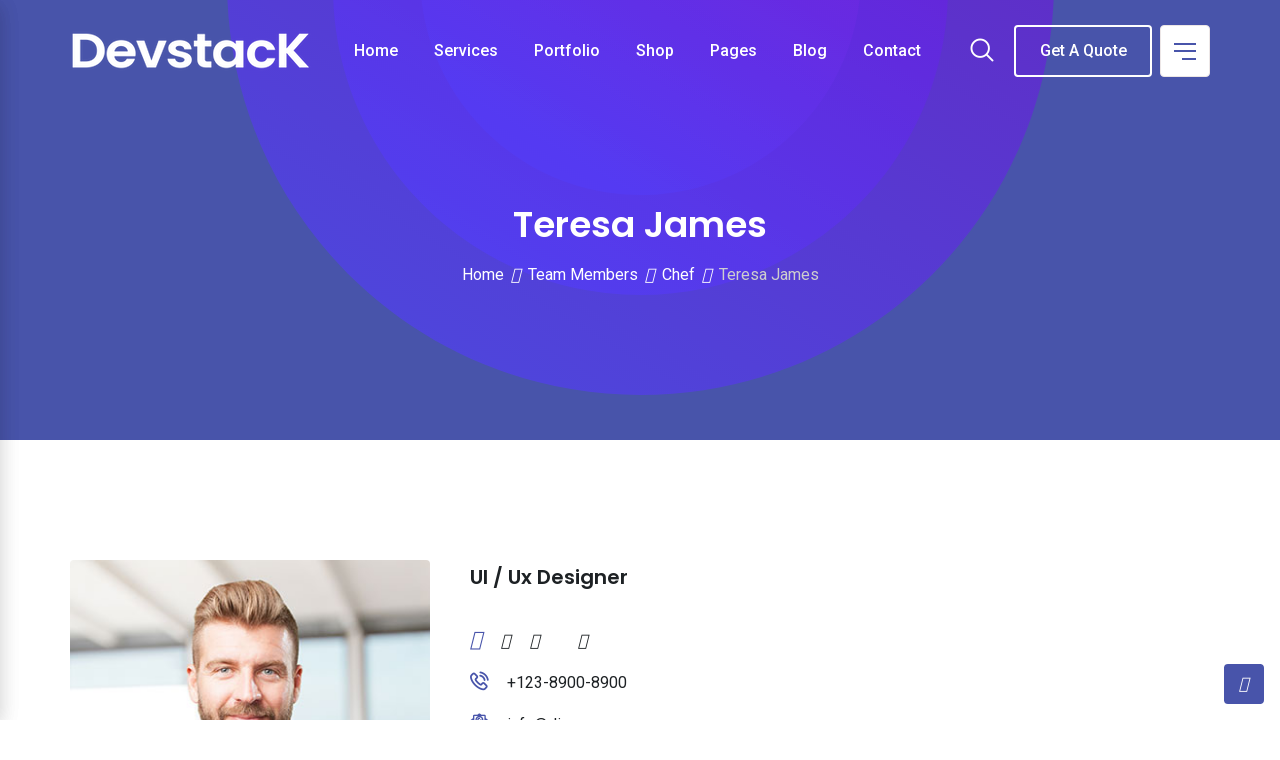

--- FILE ---
content_type: text/html; charset=UTF-8
request_url: https://www.devstack.us/team/teresa-james/
body_size: 26128
content:
<!doctype html>
<html dir="ltr" lang="en-US" prefix="og: https://ogp.me/ns#">
<head>
	<meta charset="UTF-8">
	<meta name="viewport" content="width=device-width, initial-scale=1.0">
	<link rel="profile" href="https://gmpg.org/xfn/11" />
					<script>document.documentElement.className = document.documentElement.className + ' yes-js js_active js'</script>
			<title>Teresa James - Devstack</title>

		<!-- All in One SEO 4.9.1.1 - aioseo.com -->
	<meta name="description" content="Grursus mal suada faci lisis Lorem ipsum dolarorit more a ametion consectetur elit. Vesti at bulum nec odio aea the dumm ipsumm ipsum that dolocons rsus mal suada and fadolorit to the consectetur elit. All the Lorem Ipsum generators on the Internet tend to repeat predefined chunks as necessary, making this the first true generator" />
	<meta name="robots" content="max-image-preview:large" />
	<link rel="canonical" href="https://www.devstack.us/team/teresa-james/" />
	<meta name="generator" content="All in One SEO (AIOSEO) 4.9.1.1" />
		<meta property="og:locale" content="en_US" />
		<meta property="og:site_name" content="Devstack - IT Development and Consulting" />
		<meta property="og:type" content="article" />
		<meta property="og:title" content="Teresa James - Devstack" />
		<meta property="og:description" content="Grursus mal suada faci lisis Lorem ipsum dolarorit more a ametion consectetur elit. Vesti at bulum nec odio aea the dumm ipsumm ipsum that dolocons rsus mal suada and fadolorit to the consectetur elit. All the Lorem Ipsum generators on the Internet tend to repeat predefined chunks as necessary, making this the first true generator" />
		<meta property="og:url" content="https://www.devstack.us/team/teresa-james/" />
		<meta property="article:published_time" content="2020-01-08T08:06:48+00:00" />
		<meta property="article:modified_time" content="2021-02-26T11:33:46+00:00" />
		<meta name="twitter:card" content="summary" />
		<meta name="twitter:title" content="Teresa James - Devstack" />
		<meta name="twitter:description" content="Grursus mal suada faci lisis Lorem ipsum dolarorit more a ametion consectetur elit. Vesti at bulum nec odio aea the dumm ipsumm ipsum that dolocons rsus mal suada and fadolorit to the consectetur elit. All the Lorem Ipsum generators on the Internet tend to repeat predefined chunks as necessary, making this the first true generator" />
		<script type="application/ld+json" class="aioseo-schema">
			{"@context":"https:\/\/schema.org","@graph":[{"@type":"BreadcrumbList","@id":"https:\/\/www.devstack.us\/team\/teresa-james\/#breadcrumblist","itemListElement":[{"@type":"ListItem","@id":"https:\/\/www.devstack.us#listItem","position":1,"name":"Home","item":"https:\/\/www.devstack.us","nextItem":{"@type":"ListItem","@id":"https:\/\/www.devstack.us\/team\/#listItem","name":"Team Members"}},{"@type":"ListItem","@id":"https:\/\/www.devstack.us\/team\/#listItem","position":2,"name":"Team Members","item":"https:\/\/www.devstack.us\/team\/","nextItem":{"@type":"ListItem","@id":"https:\/\/www.devstack.us\/team-category\/chef\/#listItem","name":"Chef"},"previousItem":{"@type":"ListItem","@id":"https:\/\/www.devstack.us#listItem","name":"Home"}},{"@type":"ListItem","@id":"https:\/\/www.devstack.us\/team-category\/chef\/#listItem","position":3,"name":"Chef","item":"https:\/\/www.devstack.us\/team-category\/chef\/","nextItem":{"@type":"ListItem","@id":"https:\/\/www.devstack.us\/team\/teresa-james\/#listItem","name":"Teresa James"},"previousItem":{"@type":"ListItem","@id":"https:\/\/www.devstack.us\/team\/#listItem","name":"Team Members"}},{"@type":"ListItem","@id":"https:\/\/www.devstack.us\/team\/teresa-james\/#listItem","position":4,"name":"Teresa James","previousItem":{"@type":"ListItem","@id":"https:\/\/www.devstack.us\/team-category\/chef\/#listItem","name":"Chef"}}]},{"@type":"Organization","@id":"https:\/\/www.devstack.us\/#organization","name":"Devstack","description":"IT Development and Consulting","url":"https:\/\/www.devstack.us\/"},{"@type":"WebPage","@id":"https:\/\/www.devstack.us\/team\/teresa-james\/#webpage","url":"https:\/\/www.devstack.us\/team\/teresa-james\/","name":"Teresa James - Devstack","description":"Grursus mal suada faci lisis Lorem ipsum dolarorit more a ametion consectetur elit. Vesti at bulum nec odio aea the dumm ipsumm ipsum that dolocons rsus mal suada and fadolorit to the consectetur elit. All the Lorem Ipsum generators on the Internet tend to repeat predefined chunks as necessary, making this the first true generator","inLanguage":"en-US","isPartOf":{"@id":"https:\/\/www.devstack.us\/#website"},"breadcrumb":{"@id":"https:\/\/www.devstack.us\/team\/teresa-james\/#breadcrumblist"},"image":{"@type":"ImageObject","url":"https:\/\/www.devstack.us\/wp-content\/uploads\/2020\/01\/team4.jpg","@id":"https:\/\/www.devstack.us\/team\/teresa-james\/#mainImage","width":370,"height":400},"primaryImageOfPage":{"@id":"https:\/\/www.devstack.us\/team\/teresa-james\/#mainImage"},"datePublished":"2020-01-08T08:06:48+00:00","dateModified":"2021-02-26T11:33:46+00:00"},{"@type":"WebSite","@id":"https:\/\/www.devstack.us\/#website","url":"https:\/\/www.devstack.us\/","name":"Devstack","description":"IT Development and Consulting","inLanguage":"en-US","publisher":{"@id":"https:\/\/www.devstack.us\/#organization"}}]}
		</script>
		<!-- All in One SEO -->

<meta name="description" content="Grursus mal suada faci lisis Lorem ipsum dolarorit more a ametion consectetur elit." />
<meta name="robots" content="index,follow" />
<link rel="canonical" href="https://www.devstack.us/team/teresa-james/" />
<meta property="og:locale" content="en_US" />
<meta property="og:type" content="article" />
<meta property="og:title" content="Teresa James, Devstack" />
<meta property="og:description" content="Grursus mal suada faci lisis Lorem ipsum dolarorit more a ametion consectetur elit." />
<meta property="og:url" content="https://www.devstack.us/team/teresa-james/" />
<meta property="og:site_name" name="copyright" content="Devstack" />
<meta property="og:image" content="https://www.devstack.us/wp-content/uploads/2020/01/team4.jpg" />
<noscript><style>#preloader{display:none;}</style></noscript><link rel='dns-prefetch' href='//fonts.googleapis.com' />
<link rel='preconnect' href='https://fonts.gstatic.com' crossorigin />
<link rel="alternate" type="application/rss+xml" title="Devstack &raquo; Feed" href="https://www.devstack.us/feed/" />
<link rel="alternate" type="application/rss+xml" title="Devstack &raquo; Comments Feed" href="https://www.devstack.us/comments/feed/" />
<link rel="alternate" title="oEmbed (JSON)" type="application/json+oembed" href="https://www.devstack.us/wp-json/oembed/1.0/embed?url=https%3A%2F%2Fwww.devstack.us%2Fteam%2Fteresa-james%2F" />
<link rel="alternate" title="oEmbed (XML)" type="text/xml+oembed" href="https://www.devstack.us/wp-json/oembed/1.0/embed?url=https%3A%2F%2Fwww.devstack.us%2Fteam%2Fteresa-james%2F&#038;format=xml" />
<style id='wp-img-auto-sizes-contain-inline-css' type='text/css'>
img:is([sizes=auto i],[sizes^="auto," i]){contain-intrinsic-size:3000px 1500px}
/*# sourceURL=wp-img-auto-sizes-contain-inline-css */
</style>
<style id='wp-emoji-styles-inline-css' type='text/css'>

	img.wp-smiley, img.emoji {
		display: inline !important;
		border: none !important;
		box-shadow: none !important;
		height: 1em !important;
		width: 1em !important;
		margin: 0 0.07em !important;
		vertical-align: -0.1em !important;
		background: none !important;
		padding: 0 !important;
	}
/*# sourceURL=wp-emoji-styles-inline-css */
</style>
<link rel='stylesheet' id='wp-block-library-css' href='https://www.devstack.us/wp-includes/css/dist/block-library/style.min.css?ver=6.9' type='text/css' media='all' />
<style id='wp-block-library-theme-inline-css' type='text/css'>
.wp-block-audio :where(figcaption){color:#555;font-size:13px;text-align:center}.is-dark-theme .wp-block-audio :where(figcaption){color:#ffffffa6}.wp-block-audio{margin:0 0 1em}.wp-block-code{border:1px solid #ccc;border-radius:4px;font-family:Menlo,Consolas,monaco,monospace;padding:.8em 1em}.wp-block-embed :where(figcaption){color:#555;font-size:13px;text-align:center}.is-dark-theme .wp-block-embed :where(figcaption){color:#ffffffa6}.wp-block-embed{margin:0 0 1em}.blocks-gallery-caption{color:#555;font-size:13px;text-align:center}.is-dark-theme .blocks-gallery-caption{color:#ffffffa6}:root :where(.wp-block-image figcaption){color:#555;font-size:13px;text-align:center}.is-dark-theme :root :where(.wp-block-image figcaption){color:#ffffffa6}.wp-block-image{margin:0 0 1em}.wp-block-pullquote{border-bottom:4px solid;border-top:4px solid;color:currentColor;margin-bottom:1.75em}.wp-block-pullquote :where(cite),.wp-block-pullquote :where(footer),.wp-block-pullquote__citation{color:currentColor;font-size:.8125em;font-style:normal;text-transform:uppercase}.wp-block-quote{border-left:.25em solid;margin:0 0 1.75em;padding-left:1em}.wp-block-quote cite,.wp-block-quote footer{color:currentColor;font-size:.8125em;font-style:normal;position:relative}.wp-block-quote:where(.has-text-align-right){border-left:none;border-right:.25em solid;padding-left:0;padding-right:1em}.wp-block-quote:where(.has-text-align-center){border:none;padding-left:0}.wp-block-quote.is-large,.wp-block-quote.is-style-large,.wp-block-quote:where(.is-style-plain){border:none}.wp-block-search .wp-block-search__label{font-weight:700}.wp-block-search__button{border:1px solid #ccc;padding:.375em .625em}:where(.wp-block-group.has-background){padding:1.25em 2.375em}.wp-block-separator.has-css-opacity{opacity:.4}.wp-block-separator{border:none;border-bottom:2px solid;margin-left:auto;margin-right:auto}.wp-block-separator.has-alpha-channel-opacity{opacity:1}.wp-block-separator:not(.is-style-wide):not(.is-style-dots){width:100px}.wp-block-separator.has-background:not(.is-style-dots){border-bottom:none;height:1px}.wp-block-separator.has-background:not(.is-style-wide):not(.is-style-dots){height:2px}.wp-block-table{margin:0 0 1em}.wp-block-table td,.wp-block-table th{word-break:normal}.wp-block-table :where(figcaption){color:#555;font-size:13px;text-align:center}.is-dark-theme .wp-block-table :where(figcaption){color:#ffffffa6}.wp-block-video :where(figcaption){color:#555;font-size:13px;text-align:center}.is-dark-theme .wp-block-video :where(figcaption){color:#ffffffa6}.wp-block-video{margin:0 0 1em}:root :where(.wp-block-template-part.has-background){margin-bottom:0;margin-top:0;padding:1.25em 2.375em}
/*# sourceURL=/wp-includes/css/dist/block-library/theme.min.css */
</style>
<style id='classic-theme-styles-inline-css' type='text/css'>
/*! This file is auto-generated */
.wp-block-button__link{color:#fff;background-color:#32373c;border-radius:9999px;box-shadow:none;text-decoration:none;padding:calc(.667em + 2px) calc(1.333em + 2px);font-size:1.125em}.wp-block-file__button{background:#32373c;color:#fff;text-decoration:none}
/*# sourceURL=/wp-includes/css/classic-themes.min.css */
</style>
<link rel='stylesheet' id='aioseo/css/src/vue/standalone/blocks/table-of-contents/global.scss-css' href='https://www.devstack.us/wp-content/plugins/all-in-one-seo-pack/dist/Lite/assets/css/table-of-contents/global.e90f6d47.css?ver=4.9.1.1' type='text/css' media='all' />
<link rel='stylesheet' id='jquery-selectBox-css' href='https://www.devstack.us/wp-content/plugins/yith-woocommerce-wishlist/assets/css/jquery.selectBox.css?ver=1.2.0' type='text/css' media='all' />
<link rel='stylesheet' id='woocommerce_prettyPhoto_css-css' href='//www.devstack.us/wp-content/plugins/woocommerce/assets/css/prettyPhoto.css?ver=3.1.6' type='text/css' media='all' />
<link rel='stylesheet' id='yith-wcwl-main-css' href='https://www.devstack.us/wp-content/plugins/yith-woocommerce-wishlist/assets/css/style.css?ver=4.11.0' type='text/css' media='all' />
<style id='yith-wcwl-main-inline-css' type='text/css'>
 :root { --rounded-corners-radius: 16px; --add-to-cart-rounded-corners-radius: 16px; --color-headers-background: #F4F4F4; --feedback-duration: 3s } 
 :root { --rounded-corners-radius: 16px; --add-to-cart-rounded-corners-radius: 16px; --color-headers-background: #F4F4F4; --feedback-duration: 3s } 
/*# sourceURL=yith-wcwl-main-inline-css */
</style>
<style id='global-styles-inline-css' type='text/css'>
:root{--wp--preset--aspect-ratio--square: 1;--wp--preset--aspect-ratio--4-3: 4/3;--wp--preset--aspect-ratio--3-4: 3/4;--wp--preset--aspect-ratio--3-2: 3/2;--wp--preset--aspect-ratio--2-3: 2/3;--wp--preset--aspect-ratio--16-9: 16/9;--wp--preset--aspect-ratio--9-16: 9/16;--wp--preset--color--black: #000000;--wp--preset--color--cyan-bluish-gray: #abb8c3;--wp--preset--color--white: #ffffff;--wp--preset--color--pale-pink: #f78da7;--wp--preset--color--vivid-red: #cf2e2e;--wp--preset--color--luminous-vivid-orange: #ff6900;--wp--preset--color--luminous-vivid-amber: #fcb900;--wp--preset--color--light-green-cyan: #7bdcb5;--wp--preset--color--vivid-green-cyan: #00d084;--wp--preset--color--pale-cyan-blue: #8ed1fc;--wp--preset--color--vivid-cyan-blue: #0693e3;--wp--preset--color--vivid-purple: #9b51e0;--wp--preset--color--digeco-button-dark-blue: #5a49f8;--wp--preset--color--digeco-button-light-blue: #7a64f2;--wp--preset--color--digeco-button-dark-violet: #750ed5;--wp--preset--color--digeco-button-light-gray: #3e3e3e;--wp--preset--color--digeco-button-white: #ffffff;--wp--preset--gradient--vivid-cyan-blue-to-vivid-purple: linear-gradient(135deg,rgb(6,147,227) 0%,rgb(155,81,224) 100%);--wp--preset--gradient--light-green-cyan-to-vivid-green-cyan: linear-gradient(135deg,rgb(122,220,180) 0%,rgb(0,208,130) 100%);--wp--preset--gradient--luminous-vivid-amber-to-luminous-vivid-orange: linear-gradient(135deg,rgb(252,185,0) 0%,rgb(255,105,0) 100%);--wp--preset--gradient--luminous-vivid-orange-to-vivid-red: linear-gradient(135deg,rgb(255,105,0) 0%,rgb(207,46,46) 100%);--wp--preset--gradient--very-light-gray-to-cyan-bluish-gray: linear-gradient(135deg,rgb(238,238,238) 0%,rgb(169,184,195) 100%);--wp--preset--gradient--cool-to-warm-spectrum: linear-gradient(135deg,rgb(74,234,220) 0%,rgb(151,120,209) 20%,rgb(207,42,186) 40%,rgb(238,44,130) 60%,rgb(251,105,98) 80%,rgb(254,248,76) 100%);--wp--preset--gradient--blush-light-purple: linear-gradient(135deg,rgb(255,206,236) 0%,rgb(152,150,240) 100%);--wp--preset--gradient--blush-bordeaux: linear-gradient(135deg,rgb(254,205,165) 0%,rgb(254,45,45) 50%,rgb(107,0,62) 100%);--wp--preset--gradient--luminous-dusk: linear-gradient(135deg,rgb(255,203,112) 0%,rgb(199,81,192) 50%,rgb(65,88,208) 100%);--wp--preset--gradient--pale-ocean: linear-gradient(135deg,rgb(255,245,203) 0%,rgb(182,227,212) 50%,rgb(51,167,181) 100%);--wp--preset--gradient--electric-grass: linear-gradient(135deg,rgb(202,248,128) 0%,rgb(113,206,126) 100%);--wp--preset--gradient--midnight: linear-gradient(135deg,rgb(2,3,129) 0%,rgb(40,116,252) 100%);--wp--preset--font-size--small: 12px;--wp--preset--font-size--medium: 20px;--wp--preset--font-size--large: 36px;--wp--preset--font-size--x-large: 42px;--wp--preset--font-size--normal: 16px;--wp--preset--font-size--huge: 50px;--wp--preset--spacing--20: 0.44rem;--wp--preset--spacing--30: 0.67rem;--wp--preset--spacing--40: 1rem;--wp--preset--spacing--50: 1.5rem;--wp--preset--spacing--60: 2.25rem;--wp--preset--spacing--70: 3.38rem;--wp--preset--spacing--80: 5.06rem;--wp--preset--shadow--natural: 6px 6px 9px rgba(0, 0, 0, 0.2);--wp--preset--shadow--deep: 12px 12px 50px rgba(0, 0, 0, 0.4);--wp--preset--shadow--sharp: 6px 6px 0px rgba(0, 0, 0, 0.2);--wp--preset--shadow--outlined: 6px 6px 0px -3px rgb(255, 255, 255), 6px 6px rgb(0, 0, 0);--wp--preset--shadow--crisp: 6px 6px 0px rgb(0, 0, 0);}:where(.is-layout-flex){gap: 0.5em;}:where(.is-layout-grid){gap: 0.5em;}body .is-layout-flex{display: flex;}.is-layout-flex{flex-wrap: wrap;align-items: center;}.is-layout-flex > :is(*, div){margin: 0;}body .is-layout-grid{display: grid;}.is-layout-grid > :is(*, div){margin: 0;}:where(.wp-block-columns.is-layout-flex){gap: 2em;}:where(.wp-block-columns.is-layout-grid){gap: 2em;}:where(.wp-block-post-template.is-layout-flex){gap: 1.25em;}:where(.wp-block-post-template.is-layout-grid){gap: 1.25em;}.has-black-color{color: var(--wp--preset--color--black) !important;}.has-cyan-bluish-gray-color{color: var(--wp--preset--color--cyan-bluish-gray) !important;}.has-white-color{color: var(--wp--preset--color--white) !important;}.has-pale-pink-color{color: var(--wp--preset--color--pale-pink) !important;}.has-vivid-red-color{color: var(--wp--preset--color--vivid-red) !important;}.has-luminous-vivid-orange-color{color: var(--wp--preset--color--luminous-vivid-orange) !important;}.has-luminous-vivid-amber-color{color: var(--wp--preset--color--luminous-vivid-amber) !important;}.has-light-green-cyan-color{color: var(--wp--preset--color--light-green-cyan) !important;}.has-vivid-green-cyan-color{color: var(--wp--preset--color--vivid-green-cyan) !important;}.has-pale-cyan-blue-color{color: var(--wp--preset--color--pale-cyan-blue) !important;}.has-vivid-cyan-blue-color{color: var(--wp--preset--color--vivid-cyan-blue) !important;}.has-vivid-purple-color{color: var(--wp--preset--color--vivid-purple) !important;}.has-black-background-color{background-color: var(--wp--preset--color--black) !important;}.has-cyan-bluish-gray-background-color{background-color: var(--wp--preset--color--cyan-bluish-gray) !important;}.has-white-background-color{background-color: var(--wp--preset--color--white) !important;}.has-pale-pink-background-color{background-color: var(--wp--preset--color--pale-pink) !important;}.has-vivid-red-background-color{background-color: var(--wp--preset--color--vivid-red) !important;}.has-luminous-vivid-orange-background-color{background-color: var(--wp--preset--color--luminous-vivid-orange) !important;}.has-luminous-vivid-amber-background-color{background-color: var(--wp--preset--color--luminous-vivid-amber) !important;}.has-light-green-cyan-background-color{background-color: var(--wp--preset--color--light-green-cyan) !important;}.has-vivid-green-cyan-background-color{background-color: var(--wp--preset--color--vivid-green-cyan) !important;}.has-pale-cyan-blue-background-color{background-color: var(--wp--preset--color--pale-cyan-blue) !important;}.has-vivid-cyan-blue-background-color{background-color: var(--wp--preset--color--vivid-cyan-blue) !important;}.has-vivid-purple-background-color{background-color: var(--wp--preset--color--vivid-purple) !important;}.has-black-border-color{border-color: var(--wp--preset--color--black) !important;}.has-cyan-bluish-gray-border-color{border-color: var(--wp--preset--color--cyan-bluish-gray) !important;}.has-white-border-color{border-color: var(--wp--preset--color--white) !important;}.has-pale-pink-border-color{border-color: var(--wp--preset--color--pale-pink) !important;}.has-vivid-red-border-color{border-color: var(--wp--preset--color--vivid-red) !important;}.has-luminous-vivid-orange-border-color{border-color: var(--wp--preset--color--luminous-vivid-orange) !important;}.has-luminous-vivid-amber-border-color{border-color: var(--wp--preset--color--luminous-vivid-amber) !important;}.has-light-green-cyan-border-color{border-color: var(--wp--preset--color--light-green-cyan) !important;}.has-vivid-green-cyan-border-color{border-color: var(--wp--preset--color--vivid-green-cyan) !important;}.has-pale-cyan-blue-border-color{border-color: var(--wp--preset--color--pale-cyan-blue) !important;}.has-vivid-cyan-blue-border-color{border-color: var(--wp--preset--color--vivid-cyan-blue) !important;}.has-vivid-purple-border-color{border-color: var(--wp--preset--color--vivid-purple) !important;}.has-vivid-cyan-blue-to-vivid-purple-gradient-background{background: var(--wp--preset--gradient--vivid-cyan-blue-to-vivid-purple) !important;}.has-light-green-cyan-to-vivid-green-cyan-gradient-background{background: var(--wp--preset--gradient--light-green-cyan-to-vivid-green-cyan) !important;}.has-luminous-vivid-amber-to-luminous-vivid-orange-gradient-background{background: var(--wp--preset--gradient--luminous-vivid-amber-to-luminous-vivid-orange) !important;}.has-luminous-vivid-orange-to-vivid-red-gradient-background{background: var(--wp--preset--gradient--luminous-vivid-orange-to-vivid-red) !important;}.has-very-light-gray-to-cyan-bluish-gray-gradient-background{background: var(--wp--preset--gradient--very-light-gray-to-cyan-bluish-gray) !important;}.has-cool-to-warm-spectrum-gradient-background{background: var(--wp--preset--gradient--cool-to-warm-spectrum) !important;}.has-blush-light-purple-gradient-background{background: var(--wp--preset--gradient--blush-light-purple) !important;}.has-blush-bordeaux-gradient-background{background: var(--wp--preset--gradient--blush-bordeaux) !important;}.has-luminous-dusk-gradient-background{background: var(--wp--preset--gradient--luminous-dusk) !important;}.has-pale-ocean-gradient-background{background: var(--wp--preset--gradient--pale-ocean) !important;}.has-electric-grass-gradient-background{background: var(--wp--preset--gradient--electric-grass) !important;}.has-midnight-gradient-background{background: var(--wp--preset--gradient--midnight) !important;}.has-small-font-size{font-size: var(--wp--preset--font-size--small) !important;}.has-medium-font-size{font-size: var(--wp--preset--font-size--medium) !important;}.has-large-font-size{font-size: var(--wp--preset--font-size--large) !important;}.has-x-large-font-size{font-size: var(--wp--preset--font-size--x-large) !important;}
:where(.wp-block-post-template.is-layout-flex){gap: 1.25em;}:where(.wp-block-post-template.is-layout-grid){gap: 1.25em;}
:where(.wp-block-term-template.is-layout-flex){gap: 1.25em;}:where(.wp-block-term-template.is-layout-grid){gap: 1.25em;}
:where(.wp-block-columns.is-layout-flex){gap: 2em;}:where(.wp-block-columns.is-layout-grid){gap: 2em;}
:root :where(.wp-block-pullquote){font-size: 1.5em;line-height: 1.6;}
/*# sourceURL=global-styles-inline-css */
</style>
<link rel='stylesheet' id='wc-gallery-style-css' href='https://www.devstack.us/wp-content/plugins/boldgrid-gallery/includes/css/style.css?ver=1.55' type='text/css' media='all' />
<link rel='stylesheet' id='wc-gallery-popup-style-css' href='https://www.devstack.us/wp-content/plugins/boldgrid-gallery/includes/css/magnific-popup.css?ver=1.1.0' type='text/css' media='all' />
<link rel='stylesheet' id='wc-gallery-flexslider-style-css' href='https://www.devstack.us/wp-content/plugins/boldgrid-gallery/includes/vendors/flexslider/flexslider.css?ver=2.6.1' type='text/css' media='all' />
<link rel='stylesheet' id='wc-gallery-owlcarousel-style-css' href='https://www.devstack.us/wp-content/plugins/boldgrid-gallery/includes/vendors/owlcarousel/assets/owl.carousel.css?ver=2.1.4' type='text/css' media='all' />
<link rel='stylesheet' id='wc-gallery-owlcarousel-theme-style-css' href='https://www.devstack.us/wp-content/plugins/boldgrid-gallery/includes/vendors/owlcarousel/assets/owl.theme.default.css?ver=2.1.4' type='text/css' media='all' />
<link rel='stylesheet' id='contact-form-7-css' href='https://www.devstack.us/wp-content/plugins/contact-form-7/includes/css/styles.css?ver=6.1.4' type='text/css' media='all' />
<link rel='stylesheet' id='woocommerce-layout-css' href='https://www.devstack.us/wp-content/plugins/woocommerce/assets/css/woocommerce-layout.css?ver=10.4.3' type='text/css' media='all' />
<link rel='stylesheet' id='woocommerce-smallscreen-css' href='https://www.devstack.us/wp-content/plugins/woocommerce/assets/css/woocommerce-smallscreen.css?ver=10.4.3' type='text/css' media='only screen and (max-width: 767px)' />
<link rel='stylesheet' id='woocommerce-general-css' href='https://www.devstack.us/wp-content/plugins/woocommerce/assets/css/woocommerce.css?ver=10.4.3' type='text/css' media='all' />
<style id='woocommerce-inline-inline-css' type='text/css'>
.woocommerce form .form-row .required { visibility: visible; }
/*# sourceURL=woocommerce-inline-inline-css */
</style>
<link rel='stylesheet' id='jquery-fixedheadertable-style-css' href='https://www.devstack.us/wp-content/plugins/yith-woocommerce-compare/assets/css/jquery.dataTables.css?ver=1.10.18' type='text/css' media='all' />
<link rel='stylesheet' id='yith_woocompare_page-css' href='https://www.devstack.us/wp-content/plugins/yith-woocommerce-compare/assets/css/compare.css?ver=3.6.0' type='text/css' media='all' />
<link rel='stylesheet' id='yith-woocompare-widget-css' href='https://www.devstack.us/wp-content/plugins/yith-woocommerce-compare/assets/css/widget.css?ver=3.6.0' type='text/css' media='all' />
<link rel='stylesheet' id='digeco-gfonts-css' href='//fonts.googleapis.com/css?family=Poppins%3A300%2C400%2C500%2C600%2C700%7CRoboto%3A300%2C400%2C500%2C700%2C900&#038;ver=1.7.5' type='text/css' media='all' />
<link rel='stylesheet' id='bootstrap-css' href='https://www.devstack.us/wp-content/themes/digeco/assets/css/bootstrap.min.css?ver=1.7.5' type='text/css' media='all' />
<link rel='stylesheet' id='flaticon-digeco-css' href='https://www.devstack.us/wp-content/themes/digeco/assets/fonts/flaticon-digeco/flaticon.css?ver=1.7.5' type='text/css' media='all' />
<link rel='stylesheet' id='nivo-slider-css' href='https://www.devstack.us/wp-content/themes/digeco/assets/css/nivo-slider.min.css?ver=1.7.5' type='text/css' media='all' />
<link rel='stylesheet' id='magnific-popup-css' href='https://www.devstack.us/wp-content/themes/digeco/assets/css/magnific-popup.css?ver=1.7.5' type='text/css' media='all' />
<link rel='stylesheet' id='font-awesome-css' href='https://www.devstack.us/wp-content/plugins/post-and-page-builder/assets/css/font-awesome.min.css?ver=4.7' type='text/css' media='all' />
<link rel='stylesheet' id='animate-css' href='https://www.devstack.us/wp-content/themes/digeco/assets/css/animate.min.css?ver=1.7.5' type='text/css' media='all' />
<link rel='stylesheet' id='select2-css' href='https://www.devstack.us/wp-content/plugins/woocommerce/assets/css/select2.css?ver=10.4.3' type='text/css' media='all' />
<link rel='stylesheet' id='digeco-default-css' href='https://www.devstack.us/wp-content/themes/digeco/assets/css/default.css?ver=1.7.5' type='text/css' media='all' />
<link rel='stylesheet' id='digeco-elementor-css' href='https://www.devstack.us/wp-content/themes/digeco/assets/css/elementor.css?ver=1.7.5' type='text/css' media='all' />
<link rel='stylesheet' id='digeco-rtanimation-css' href='https://www.devstack.us/wp-content/themes/digeco/assets/css/rtanimation.css?ver=1.7.5' type='text/css' media='all' />
<link rel='stylesheet' id='digeco-style-css' href='https://www.devstack.us/wp-content/themes/digeco/assets/css/style.css?ver=1.7.5' type='text/css' media='all' />
<style id='digeco-style-inline-css' type='text/css'>
	
	.entry-banner {
					background-color: #F8F8F8;
			}
	
	.entry-banner .entry-banner-content {
		text-align: center;
	}
	
	.footer-top-area {
					background: url(https://www.devstack.us/wp-content/themes/digeco/assets/img/footer1_bg.png) no-repeat scroll center center / cover;
			}
	
	.footer-style-2 .footer-area {
					background: url(https://www.devstack.us/wp-content/themes/digeco/assets/img/footer2_bg.png) no-repeat scroll center bottom;
			}
	
	.content-area {
		padding-top: 120px; 
		padding-bottom: 120px;
	}
	#page {
		background: url(  );
		background-color: #FFFFFF;
	}
	.single-digeco_team #page {
		background-image: none;
		background-color: transparent;
	}
	.single-digeco_team .site-main {
		background-image: url(  );
		background-color: #FFFFFF;
	}
	
	.error-page-area {		 
		background-color: #ffffff;
	}

	
	
/*# sourceURL=digeco-style-inline-css */
</style>
<link rel='stylesheet' id='jquery-timepicker-css' href='https://www.devstack.us/wp-content/themes/digeco/assets/css/jquery.timepicker.min.css?ver=1.7.5' type='text/css' media='all' />
<link rel="preload" as="style" href="https://fonts.googleapis.com/css?family=Roboto:500,400%7CPoppins:600&#038;display=swap&#038;ver=1635347599" /><link rel="stylesheet" href="https://fonts.googleapis.com/css?family=Roboto:500,400%7CPoppins:600&#038;display=swap&#038;ver=1635347599" media="print" onload="this.media='all'"><noscript><link rel="stylesheet" href="https://fonts.googleapis.com/css?family=Roboto:500,400%7CPoppins:600&#038;display=swap&#038;ver=1635347599" /></noscript><link rel='stylesheet' id='boldgrid-components-css' href='https://www.devstack.us/wp-content/plugins/post-and-page-builder/assets/css/components.min.css?ver=2.16.5' type='text/css' media='all' />
<link rel='stylesheet' id='boldgrid-fe-css' href='https://www.devstack.us/wp-content/plugins/post-and-page-builder/assets/css/editor-fe.min.css?ver=1.27.9' type='text/css' media='all' />
<link rel='stylesheet' id='boldgrid-custom-styles-css' href='https://www.devstack.us/wp-content/plugins/post-and-page-builder/assets/css/custom-styles.css?ver=6.9' type='text/css' media='all' />
<link rel='stylesheet' id='boldgrid-buttons-css' href='https://www.devstack.us/wp-content/plugins/post-and-page-builder/assets/css/buttons.min.css?ver=1.27.9' type='text/css' media='all' />
<link rel='stylesheet' id='bgpbpp-public-css' href='https://www.devstack.us/wp-content/plugins/post-and-page-builder-premium/dist/application.min.css?ver=1.0.5' type='text/css' media='all' />
<style id='digeco-dynamic-inline-css' type='text/css'>
@media ( min-width:1200px ) { .container {  max-width: 1200px; } } .primary-color { color: #4854aa; } .secondary-color { color: #4854aa; } .dark-color { color: #4854aa; } body { color: #646464; } a { color: #4854aa; } a:hover { color: #4854aa; } .scrollToTop { background-color: #4854aa; } .tlp-preloader .animation-preloader:before {   border-top-color: #4854aa; } .text-loader li { background-image: -webkit-gradient(linear, left top, right top, from(#4854aa), to(#4854aa)); background-image: -o-linear-gradient(left, #4854aa 0%, #4854aa 100%); background-image: linear-gradient(to right, #4854aa 0%, #4854aa 100%); } .topbar-style-1 .header-top-bar { background-color: #5a49f8; color: #c6ceec; } .topbar-style-1 .header-top-bar a { color: #c6ceec; } .topbar-style-1 .header-top-bar .tophead-right i, .topbar-style-1 .header-top-bar .tophead-left i:before { color: #c6ceec; } .topbar-style-1.trheader .header-top-bar { color: #ffffff; } .topbar-style-1.trheader .header-top-bar a { color: #ffffff; } .topbar-style-1.trheader .header-top-bar .tophead-right i, .topbar-style-1.trheader .header-top-bar .tophead-left i:before { color: #ffffff; } .topbar-style-2 .header-top-bar { background-color: #f3f4f7; color: #646464; } .topbar-style-2 .header-top-bar a { color: #646464; } .topbar-style-2 .header-top-bar .tophead-right i, .topbar-style-2 .header-top-bar .tophead-left i:before { color: #646464; } .topbar-style-2 .header-top-bar .tophead-right a:hover i, .topbar-style-2 .header-top-bar .tophead-left a:hover i:before { color: #4854aa; } .topbar-style-1 .header-top-bar .tophead-right .button-btn:hover { background-color: #4854aa; } .site-header .main-navigation nav ul li a { font-family: Roboto, sans-serif; font-size : 16px; font-weight : 500; line-height : 22px; color: #4c4b4b; text-transform : capitalize; font-style: normal; } .site-header .main-navigation ul.menu > li > a:hover, .site-header .main-navigation ul.menu > li.current-menu-item > a, .site-header .main-navigation ul.menu > li.current > a { color: #5a49f8; } .site-header .main-navigation nav > ul > li > a:before { background-color: #5a49f8; } .trheader .site-header .rt-sticky-menu .main-navigation nav > ul > li > a, .header-style-2.trheader .site-header .rt-sticky-menu .main-navigation nav > ul > li > a, .header-style-2.trheader .site-header .rt-sticky-menu .main-navigation .menu > li > a { color: #4c4b4b; } .trheader .site-header .rt-sticky-menu .main-navigation nav > ul > li > a:hover, .header-style-2.trheader .site-header .rt-sticky-menu .main-navigation nav > ul > li > a:hover, .header-style-2.trheader .site-header .rt-sticky-menu .main-navigation .menu > li > a:hover { color: #5a49f8; } .trheader .site-header .rt-sticky-menu .main-navigation ul.menu > li.current-menu-item > a, .trheader .site-header .rt-sticky-menu .main-navigation ul.menu > li.current > a { color: #5a49f8; } .site-header .main-navigation nav ul li a.active { color: #5a49f8; } .trheader .site-header .main-navigation nav > ul > li > a, .trheader .site-header .main-navigation .menu > li > a { color: #ffffff; } .trheader .site-header .main-navigation ul.menu > li.current-menu-item > a, .trheader .site-header .main-navigation ul.menu > li.current > a { color: #ffffff; } .trheader.non-stick .site-header .main-navigation ul.menu > li > a, .trheader.non-stick .site-header .search-box .search-button i, .trheader.non-stick .header-icon-seperator, .trheader.non-stick .header-icon-area .cart-icon-area > a, .trheader.non-stick .additional-menu-area a.side-menu-trigger { color: #ffffff; } .trheader .site-header .main-navigation nav > ul > li > a:hover, .trheader .site-header .main-navigation .menu > li > a:hover { color: #ffffff; } .site-header .main-navigation nav > ul > li > a:after, .menu-full-wrap .header-button .ghost-btn:hover { background-color: #4854aa; } .header-search { background-color: rgba(72, 84, 170, 0.9); } .header-search .close { color: #4854aa; } body .rt-cover { background-color: rgba(72, 84, 170, 0); } .site-header .main-navigation ul > li > ul { background-color: #ffffff; } .site-header .main-navigation ul li ul li a { font-family: Roboto, sans-serif; font-size : 14px; font-weight : 500; line-height : 22px; color: #4c4b4b; text-transform : inherit; font-style: normal; } .site-header .main-navigation ul li ul.sub-menu li.menu-item-has-children:before { color: #4c4b4b; } .site-header .main-navigation ul li ul.sub-menu li.menu-item-has-children:hover:before, .site-header .main-navigation ul li.mega-menu ul.sub-menu li a:hover, .site-header .main-navigation ul.menu li ul.sub-menu li a:hover, .site-header .main-navigation ul li ul li:hover > a { color: #5a49f8; } .site-header .main-navigation ul.menu li ul.sub-menu li a:before { background-color: #5a49f8; } .site-header .main-navigation ul li.mega-menu > ul.sub-menu { background-color: #ffffff} .site-header .main-navigation ul li.mega-menu > ul.sub-menu li:before { color: #4854aa; } .mean-container .mean-bar .barsearch, .mean-container .mean-bar .sidebarBtn { color: #4854aa; } .offscreen-navigation ul li:before, .offscreen-navigation li.menu-item-has-children> a:after { color: #4854aa; } .mean-container .mean-bar {  border-color: #4854aa; } .mean-container .mean-bar .button-btn {  border-color: #4854aa; } .mean-container .mean-nav ul li a { font-family: Roboto, sans-serif; font-size : 14px; font-weight : 500; line-height : 22px; color: #4c4b4b; text-transform : inherit; font-style: normal; } .mean-container ul li a:hover, .mean-container > ul > li.current-menu-item > a { color: #5a49f8; } .mean-container .mean-nav ul li a:before, .mean-container .mean-nav ul li.current_page_item > a, .mean-container .mean-nav ul li.current-menu-parent > a { color: #4854aa; } .menu-right-wrap .header-search-box i:before { color: #4854aa; } .additional-menu-area span.side-menu-trigger span { background-color: #4854aa; } .header-icon-area .cart-icon-area .cart-icon-num { color: #4854aa; } .additional-menu-area a.side-menu-trigger:hover, .trheader.non-stick .additional-menu-area a.side-menu-trigger:hover { color: #5a49f8; } .trheader.non-stickh .additional-menu-area span.side-menu-trigger span {   background-color: #4854aa; } .trheader.non-stickh .rt-sticky-menu .header-button-wrap .header-button .button-btn, .non-stickh .rt-sticky-menu .header-button-wrap .header-button .button-btn {   color: #4854aa;   border-color: #4854aa; } .trheader.non-stickh .rt-sticky-menu .header-button-wrap .header-button .button-btn:hover, .non-stickh .rt-sticky-menu .header-button-wrap .header-button .button-btn:hover {   background-color: #4854aa; } .header-style-1.non-stickh .menu-right-wrap .header-search-box i:before, .header-style-1.trheader.non-stickh .menu-right-wrap .header-search-box i:before, .header-style-3.trheader.non-stickh .menu-right-wrap .header-search-box i:before { color: #4854aa; } .site-header .search-box .search-text { border-color: #4854aa; } .additional-menu-area .sidenav ul li a:hover, .additional-menu-area .sidenav-address span a:hover { color: #4854aa; } .header-style-1 .site-header .header-top .icon-left i:before { color: #4854aa; } .header-style-1 .header-button-wrap .header-button .button-btn { border-color: #4854aa;   color: #4854aa; } .header-style-1 .header-button-wrap .header-button .button-btn:hover { background-color: #4854aa; } .header-style-2 .site-header .info-wrap .icon-left i:before { color: #4854aa; } .header-style-2 .header-button-wrap .header-button .button-btn { border-color: #4854aa;   color: #4854aa; } .header-style-2 .header-button-wrap .header-button .button-btn:hover { background-color: #4854aa; } .header-style-2.trheader .header-button-wrap .header-button .button-btn:hover {   background-color: #4854aa;   border-color: #4854aa; } .header-style-3 .header-button-wrap .header-button .button-btn { border-color: #4854aa;   color: #4854aa; } .header-style-3 .header-button-wrap .header-button .button-btn:hover { background-color: #4854aa; } .header-style-4 .header-button-wrap .header-button .button-btn { border-color: #4854aa;   color: #4854aa; } .header-style-4 .header-button-wrap .header-button .button-btn:hover { background-color: #4854aa; } @media (min-width: 2100px) { .header-style-3.trheader .header-area .header-controll {  background: linear-gradient(45deg, rgba(72, 84, 170, 0.2) 0%, rgba(72, 84, 170, 1) 60%); } .header-style-4.trheader .header-area .header-controll:after {  background-color: #4854aa; } } .header-style-5 .site-header .header-button .button-btn { border-color: #4854aa;   color: #4854aa; } .header-style-5 .site-header .header-button .button-btn:hover { background-color: #4854aa; } .header-style-5 .header-icon-area .header-search-box a, .header-style-5 .header-icon-area .cart-icon-area > a, .header-style-5.trheader.non-stickh .header-icon-area .header-search-box a { color: #4854aa; } body { font-family: Roboto, sans-serif; font-size: 16px; line-height: 30px; font-weight: 400; } h1 { font-family: Poppins, sans-serif; font-size: 36px; line-height: 40px; font-weight: 600; } h2 { font-family: Poppins, sans-serif; font-size: 28px; line-height: 36px; font-weight: 600; } h3 { font-family: Poppins, sans-serif; font-size: 22px; line-height: 34px; font-weight: 600; } h4 { font-family: Poppins, sans-serif; font-size: 20px; line-height: 32px; font-weight: 600; } h5 { font-family: Poppins, sans-serif; font-size: 18px; line-height: 26px; font-weight: 600; } h6 { font-family: Poppins, sans-serif; font-size: 16px; line-height: 24px; font-weight: 600; } .entry-banner .entry-banner-content h1 { color: #ffffff; } .breadcrumb-area .entry-breadcrumb span a, .breadcrumb-trail ul.trail-items li a { color: #ffffff; } .breadcrumb-area .entry-breadcrumb span a:hover, .breadcrumb-trail ul.trail-items li a:hover { color: #cecece; } .breadcrumb-trail ul.trail-items li, .entry-banner .entry-breadcrumb .delimiter { color: #ffffff; } .breadcrumb-area .entry-breadcrumb > span:last-child, .breadcrumb-trail ul.trail-items li > span { color: #cecece; } .entry-banner .entry-banner-content { padding-top: 120px; padding-bottom: 120px; } .entry-banner:after {   opacity: 1; background-image: -o-linear-gradient(30deg, #4854aa 0%, #4854aa 93%); background-image: linear-gradient(60deg, #4854aa, #4854aa 93%); } .entry-banner .shape-holder li.shape1 svg stop:first-child, .entry-banner .shape-holder li.shape2 svg stop:first-child, .entry-banner .shape-holder li.shape3 svg stop:first-child { stop-color: #523fff; } .entry-banner .shape-holder li.shape1 svg stop:last-child { stop-color: #750ed5; } .entry-banner .shape-holder li.shape2 svg stop:last-child { stop-color: #6d1adf; } .entry-banner .shape-holder li.shape3 svg stop:last-child { stop-color: #8221dd; }   .footer-top-area { color: #646464; } .footer-top-area .widget h3 { color: #1d2124; } .footer-top-area .widget ul li a { color: #646464; } .footer-top-area .widget ul li a:hover { color: #5a49f8; } .footer-top-area .corporate-address li i, .footer-top-area .widget_recent_entries ul li .post-date { color: #5a49f8; } .footer-style-4 .footer-area:before { background-image: -o-linear-gradient(30deg, #5a49f8 0%, #7a64f2 100%); background-image: linear-gradient(60deg, #5a49f8 0%, #7a64f2 100%); } .footer-style-4 .footer-top-area .widget h3 { color: #ffffff; } .footer-style-4 .footer-area .footer-top-area, .footer-style-4 .footer-bottom-area { color: #ffffff; } .footer-style-4 .footer-top-area a, .footer-style-4 .footer-top-area .widget ul li a, .footer-style-4 .footer-top-area .widget ul.menu li a:before, .footer-style-4 .copyright_widget .widget ul li a, .footer-style-4 .footer-top-area .widget_recent_entries ul li .post-date, .footer-style-4 .footer-top-area .corporate-address li i, .footer-style-4 .footer-top-area ul li a i, .footer-style-4 .footer-bottom-area .copyright a { color: #ffffff; } .footer-style-4 .footer-top-area a:hover, .footer-style-4 .footer-top-area .widget ul li a:hover, .footer-style-4 .footer-top-area .widget ul.menu li a:hover:before, .footer-style-4 .copyright_widget .widget ul li a:hover, .footer-style-4 .footer-top-area ul li a:hover i, .footer-style-4 .footer-bottom-area .copyright a:hover { color: #d9d9d9; } .footer-style-4 .shape-holder .shape1 svg stop:first-child { stop-color: #6754f6; } .footer-style-4 .shape-holder .shape1 svg stop:last-child { stop-color: #5c4af8; } .footer-style-4 .shape-holder .shape2 svg stop:first-child { stop-color: #7363fd; } .footer-style-4 .shape-holder .shape2 svg stop:last-child { stop-color: #5c4af8; } .footer-style-4 .shape-holder .shape3 svg stop:first-child { stop-color: #745eff; } .footer-style-4 .shape-holder .shape3 svg stop:last-child { stop-color: #9217e0; } .footer-style-5 .footer-top-area { background-color: #f1f7ff; } .footer-style-5 .footer-bottom-area { background-color: #f1f7ff; } .footer-style-6 .footer-top-area { background-color: #1d2124; } .footer-style-6 .footer-top-area .widget h3 { color: #ffffff; } .footer-style-6 .footer-top-area .widget a, .footer-style-6 .footer-top-area .widget ul li a { color: #a7a7a7; } .footer-style-6 .footer-top-area .widget a:hover, .footer-style-6 .footer-top-area .widget ul li a:hover { color: #ffffff; } .footer-style-6 .footer-top-area, .footer-style-6 .footer-top-area .corporate-address li i, .footer-style-6 .footer-top-area .widget_recent_entries ul li .post-date, .footer-style-6 .footer-top-area .rt-post-box .post-box-style ul li, .footer-style-6 .footer-top-area .rt-post-box .post-box-style ul li a { color: #ffffff; } .footer-style-6 .footer-bottom-area { background-color: #1b1a20; } .footer-style-6 .footer-bottom-area, .footer-style-6 .footer-bottom-area a, .footer-style-6 .footer-bottom-area a:link, .footer-style-6 .footer-bottom-area .widget a { color: #a7a7a7; } .footer-style-6 .footer-bottom-area a:hover, .footer-style-6 .footer-bottom-area a:link:hover, .footer-style-6 .footer-bottom-area .widget a:hover { color: #ffffff; } .footer-style-6 .footer-top-area .rt_footer_social_widget ul.footer-social li a:hover { color: #4854aa; } .footer-style-7 .footer-top-area .widget h3 {   color: #ffffff; } .footer-style-7 .footer-top-area { background-color: #070d1e; color: #c5c4c4; } .footer-style-7 .footer-bottom-area { background-color: #070d1e; color: #c5c4c4; } .footer-style-7 .footer-top-area .widget a, .footer-style-7 .footer-top-area .widget ul li a { color: #c5c4c4; } .footer-style-7 .footer-top-area .widget a:hover, .footer-style-7 .footer-top-area .widget ul li a:hover { color: #5a49f8; } .footer-style-7 .footer-bottom-area a, .footer-style-7 .footer-bottom-area a:link, .footer-style-7 .footer-bottom-area .widget a {   color: #c5c4c4; } .footer-style-7 .footer-bottom-area a:hover, .footer-style-7 .footer-bottom-area a:link:hover, .footer-style-7 .footer-bottom-area .widget a:hover {   color: #5a49f8; } .footer-style-7 .footer-top-area .corporate-address li i, .footer-style-7 .footer-top-area .widget_recent_entries ul li .post-date {  color: #5a49f8; } .footer-style-8 .footer-top-area .widget h3 { color: #ffffff; } .footer-style-8 .footer-top-area:before { background-image: -o-linear-gradient(30deg, #5a49f8 0%, #7a64f2 100%); background-image: linear-gradient(60deg, #5a49f8 0%, #7a64f2 100%); } .footer-style-8 .footer-top-area .widget a, .footer-style-8 .footer-top-area .widget ul li a { color: #ffffff; } .footer-style-8 .footer-top-area .widget a:hover, .footer-style-8 .footer-top-area .widget ul li a:hover { color: #c3c0c0; } .footer-style-8 .footer-top-area .corporate-address li i, .footer-style-8 .footer-top-area .widget_recent_entries ul li .post-date, .footer-style-8 .footer-top-area .rt-post-box .post-box-style ul li, .footer-style-8 .footer-top-area .rt-post-box .post-box-style ul li a { color: #ffffff; } .footer-style-8 .footer-bottom-area { color: #ffffff; } .footer-style-8 .footer-bottom-area a, .footer-style-8 .footer-bottom-area a:link, .footer-style-8 .footer-bottom-area a:visited, .footer-style-8 .footer-bottom-area .widget a { color: #ffffff; } .footer-style-8 .footer-bottom-area a:hover, .footer-style-8 .footer-bottom-area a:link:hover, .footer-style-8 .footer-bottom-area a:visited:hover, .footer-style-8 .footer-bottom-area .widget a:hover { color: #c3c0c0; } .footer-style-8 .footer-bottom-area { background-image: -o-linear-gradient(30deg, #5f4ef5 0%, #7a64f2 100%); background-image: linear-gradient(60deg, #5f4ef5 0%, #7a64f2 100%); }  .footer-bottom-area a, .footer-bottom-area a:link, .footer-bottom-area a:visited { color: #646464; } .footer-bottom-area a:hover, .footer-bottom-area .widget ul li a:hover { color: #5a49f8; } .footer-bottom-area { background-color: #f8fbff; color: #646464; } .rt-box-title-1 span { border-top-color: #4854aa; } .footer-area .copyright a:hover, .widget-open-hour ul.opening-schedule li .os-close { color: #4854aa; } .sidebar-widget-area .widget_search form input:focus { border-color: #4854aa; } .search-form .custom-search-input button { background-color: #4854aa; } .search-form .custom-search-input button:before { background: -o-linear-gradient(205deg, #4854aa 40%, #4854aa 100%);   background: linear-gradient(245deg, #4854aa, #4854aa 100%); } .search-form .custom-search-input button:after {   background: -o-linear-gradient(30deg, #4854aa 0%, #4854aa 100%);   background: linear-gradient(60deg, #4854aa 0%, #4854aa 100%); } .search-form .input.search-submit { background-color: #4854aa; border-color: #4854aa; } .search-form .input.search-submit a:hover { color: #4854aa; } .widget ul li a:hover, .sidebar-widget-area .widget ul li a:hover { color: #4854aa; } .rt_widget_recent_entries_with_image .topic-box .widget-recent-post-title a, .sidebar-widget-area .widget .rt-slider-sidebar .rt-single-slide .testimo-info .testimo-title h3, .sidebar-widget-area .rt_widget_recent_entries_with_image .media-body .posted-date a, .post-tab-layout ul.btn-tab li a, .sidebar-widget-area .widget ul li.active a, .sidebar-widget-area .widget ul li.active a:before, .footer-top-area .search-form input.search-submit, .footer-top-area ul li:before { color: #4854aa; } .footer-top-area .search-form input.search-submit, .footer-top-area .stylish-input-group .input-group-addon button i { color: #4854aa; } .footer-top-area .stylish-input-group .input-group-addon button:hover { background: #4854aa; } .rt-box-title-1 { background-color: #4854aa; } .footer-topbar, .footer-topbar .emergrncy-content-holder{ background: #4854aa; } .footer-topbar .emergrncy-content-holder:before { border-color: transparent #4854aa; } .feature-post-layout .entry-title a:hover, .post-tab-layout .entry-title a:hover, .post-box-style .media-body h3 a:hover, .post-box-style .post-box-date ul li a:hover, .feature-post-layout .post-box-date ul li a:hover { color: #4854aa; } .rt_widget_recent_entries_with_image .topic-box .widget-recent-post-title a:hover { color: #4854aa; } .post-tab-layout ul.btn-tab li .active { background-color: #4854aa; } .entry-footer .about-author .media-body .author-title, .entry-title h1 a, blockquote.wp-block-quote cite { color: #4854aa; } .comments-area .main-comments .replay-area a:hover { background-color: #4854aa; } .sticky .blog-box {  border-color: #4854aa; } blockquote cite:after { background-color: #4854aa; } #respond .logged-in-as a, #respond #cancel-comment-reply-link { color: #4854aa; } #respond form .btn-send {   background-image: -o-linear-gradient(30deg, #4854aa 0%, #4854aa 100%);   background-image: linear-gradient(60deg, #4854aa 0%, #4854aa 100%); } #respond form .btn-send:hover {   background: -o-linear-gradient(205deg, #4854aa 40%, #4854aa 100%);   background: linear-gradient(245deg, #4854aa 40%, #4854aa 100%); } form.post-password-form input[type="submit"] { background-color: #4854aa; } form.post-password-form input[type="submit"]:hover { background-color: #4854aa; } .error-page-area {   background-color: #ffffff; } .error-page-area .text-1 {  color: #1d2124; } .error-page-area .text-2 { color: #646464; } .item-comments .item-comments-list ul.comments-list li .comment-reply {  background-color: #4854aa; } .title-bar35:after { background: #4854aa; } .button-gradient-1 { background-color: #4854aa; } .button-gradient-1:before { background: #4854aa;   background: -o-linear-gradient(205deg, #4854aa 40%, #4854aa 100%);   background: linear-gradient(245deg, #4854aa 40%, #4854aa 100%); } .button-gradient-1:after { background: #4854aa;   background-image: -o-linear-gradient(30deg, #4854aa 0%, #4854aa 100%);   background-image: linear-gradient(60deg, #4854aa 0%, #4854aa 100%); } .blog-box .blog-item-content h3 a:hover, .blog-box .blog-item-content ul li a:hover { color: #4854aa; } .blog-box .blog-item-content .post-grid-more { color: #4854aa; } .blog-box .blog-item-content .post-grid-more:hover { color: #4854aa; } blockquote, .wp-block-quote:not(.is-large):not(.is-style-large) { border-color: #4854aa; } .entry-header .entry-meta .post-date i { color: #4854aa; } .entry-footer ul.item-tags li a:hover, .about-author .media-body .author-title a, .entry-header .entry-meta ul li i { color: #4854aa; } .ui-cat-tag span a:hover {   background: #4854aa; } .entry-footer .item-tags a:hover, .entry-footer .post-share .share-links a:hover { color: #4854aa; } .entry-header .entry-meta ul li a:hover { color: #4854aa; } .single-post .entry-content ol li:before, .entry-content ol li:before { background-color: #4854aa; } .rt-related-post-info .post-title a:hover { color: #4854aa; } .pagination-area ul li a, .pagination-area ul li span { color: #4854aa; } .pagination-area li.active a:hover, .pagination-area ul li.active a, .pagination-area ul li a:hover, .pagination-area ul li span.current { background-color: #4854aa; } .woocommerce nav.woocommerce-pagination ul li a, .woocommerce nav.woocommerce-pagination ul li span { color: #4854aa; } .woocommerce nav.woocommerce-pagination ul li a:hover, .woocommerce nav.woocommerce-pagination ul li .current, .woocommerce nav.woocommerce-pagination ul li span.current, .woocommerce nav.woocommerce-pagination ul li.active a {   background-color: #4854aa; } .page-links .page-number { color: #4854aa; } .page-links span.current .page-number, .page-links a.post-page-numbers:hover .page-number { background-color: #4854aa; } .contact-form .form-group .form-control:focus, .help-form .form-group select:focus, .help-form .form-group .form-control:focus { border-color: #4854aa; } .online-form .form-group button:before, .estimate-form .form-group button:before {   background-color: #4854aa; } .mc4wp-form .mc4wp-form-fields button {   background-color: #4854aa; } .mc4wp-form .mc4wp-form-fields button:before { background-image: -o-linear-gradient(30deg, #4854aa 0%, #4854aa 100%);   background-image: linear-gradient(60deg, #4854aa 0%, #4854aa 100%); } .mc4wp-form .mc4wp-form-fields button:after { background-image: -o-linear-gradient(30deg, #4854aa 0%, #4854aa 100%);   background-image: linear-gradient(60deg, #4854aa 0%, #4854aa 100%); } .team-details-social li a {  background: #4854aa;  border: 1px solid #4854aa; } .team-details-social li:hover a {  border: 1px solid #4854aa; } .team-details-social li:hover a i {  color: #4854aa; } .skill-area .progress .lead {  border: 2px solid #4854aa; } .skill-area .progress .progress-bar {  background: #4854aa; } .team-details-info li i {  color: #4854aa; } .rt-woo-nav .owl-custom-nav-title::after, .rt-woo-nav .owl-custom-nav .owl-prev:hover, .rt-woo-nav .owl-custom-nav .owl-next:hover, .woocommerce ul.products li.product .onsale, .woocommerce span.onsale, .woocommerce a.added_to_cart, .woocommerce #respond input#submit:hover, .woocommerce input.button:hover, p.demo_store, .woocommerce #respond input#submit.disabled:hover, .woocommerce #respond input#submit:disabled:hover, .woocommerce #respond input#submit[disabled]:disabled:hover, .woocommerce a.button.disabled:hover, .woocommerce a.button:disabled:hover, .woocommerce a.button[disabled]:disabled:hover, .woocommerce button.button.disabled:hover, .woocommerce button.button:disabled:hover, .woocommerce button.button[disabled]:disabled:hover, .woocommerce input.button.disabled:hover, .woocommerce input.button:disabled:hover, .woocommerce input.button[disabled]:disabled:hover, .woocommerce-account .woocommerce .woocommerce-MyAccount-navigation ul li a { background-color: #4854aa; } .woocommerce div.product .product-meta a:hover, .woocommerce a.woocommerce-review-link:hover { color: #4854aa; } .woocommerce #review_form #respond .comment-form-rating label { color: #4854aa; } .woocommerce div.product p.price, .woocommerce div.product span.price { color: #4854aa; } .woocommerce .widget_price_filter .ui-slider .ui-slider-range, .woocommerce .widget_price_filter .ui-slider .ui-slider-handle { background-color: #4854aa; } .woocommerce-message, .woocommerce-info { border-color: #4854aa; } .woocommerce .product-thumb-area .overlay { background-color: rgba(72, 84, 170, 0.8); } .woocommerce .product-thumb-area:after { background-color: rgba(72, 84, 170, 0.9); } .woocommerce .product-thumb-area .product-info ul li a:hover, .single-product.woocommerce .entry-summary a.compare:hover, .single-product.woocommerce .entry-summary a.add_to_wishlist:hover, .single-product.woocommerce .entry-summary .yith-wcwl-wishlistaddedbrowse a:hover, .single-product.woocommerce .entry-summary .yith-wcwl-wishlistexistsbrowse a:hover { background-color: #4854aa; } .woocommerce #respond input#submit:hover, .woocommerce a.button:hover, .woocommerce button.button:hover, .woocommerce input.button:hover, .woocommerce div.product form.cart .button:hover, .woocommerce a.added_to_cart:hover, .woocommerce #respond input#submit.alt:hover, .woocommerce a.button.alt:hover, .woocommerce button.button.alt:hover, .woocommerce input.button.alt:hover {  background-color: #4854aa; } .woocommerce div.product form.cart .button, .woocommerce #respond input#submit, .woocommerce a.button, .woocommerce button.button, .woocommerce input.button { background-color: #4854aa; } .woocommerce #respond input#submit.alt, .woocommerce a.button.alt, .woocommerce button.button.alt, .woocommerce input.button.alt {   background-color: #4854aa; } .woocommerce.widget_product_search button:before {  color: #4854aa; } .woocommerce ul.products li.product h3 a:hover, .woocommerce ul.products li.product .price { color: #4854aa; } .woocommerce div.product .woocommerce-tabs .panel ul li:before { color: #4854aa; } .cart-icon-products .widget_shopping_cart .mini_cart_item a:hover {  color: #4854aa; } .woocommerce.product-list-view .product-info-area .product-list-info ul li a:hover {  background-color: #4854aa; } .woocommerce .quantity .qty:hover, .woocommerce .quantity .minus:hover, .woocommerce .quantity .plus:hover { background-color: #4854aa; } .product-grid-view .woo-shop-top .view-mode ul li.grid-view-nav a, .product-list-view .woo-shop-top .view-mode ul li.list-view-nav a { background-color: #4854aa;   border-color: #4854aa; } .header-icon-area .cart-icon-area > a { color: #4854aa; } .trheader.non-stickh .site-header .header-icon-area .cart-icon-area .cart-icon-num, .trheader.non-stickh .site-header .header-icon-area .search-box .search-button i, .trheader.non-stickh .site-header .header-icon-area .cart-icon-area > a {  color: #4854aa; } .rt-drop, .breadcrumbs-area2 .breadcrumbs-content h3 a:hover, .sidebar-widget-area .widget .corporate-address li i, .sidebar-widget-area .widget .corporate-address li i.fa-map-marker, .rt-news-box .post-cat span a:hover, .rt-news-box .topic-box .post-date1 span a:hover, .rt_widget_recent_entries_with_image .topic-box .post-date1 span a:hover, .sidebar-widget-area .widget.title-style-1 h3.widgettitle, .search-form input.search-submit, .header-style-5.trheader .header-social li a:hover, .header-style-5 .header-social li a:hover, .header-style-5 .header-contact .fa, .header-style-4.trheader .header-social li a:hover, .header-style-4 .header-social li a:hover, .header-style-4 .header-contact .fa, .header-style-3.trheader .header-social li a:hover, .header-style-3.trheader.non-stickh .header-social li a:hover, .header-style-3 .header-contact .fa, ul.news-info-list li i, .header-style-2 .header-contact .fa, .search-form input.search-submit:hover, .rt-cat-list-widget li:hover a, .footer-top-area .search-form input.search-submit, .ui-cat-tag a:hover, .entry-post-meta .post-author a:hover, .post-detail-style2 .post-info-light ul li a:hover, .post-detail-style2 .entry-meta li a:hover, .entry-title a:hover, .comments-area .main-comments .comment-meta .comment-author-name a:hover, .rt-blog-layout .entry-thumbnail-area ul li i, .rt-blog-layout .entry-thumbnail-area ul li a:hover, .rt-blog-layout .entry-content h3 a:hover, .blog-layout-1 .entry-meta ul li a:hover, .blog-box .blog-bottom-content-holder ul li i, .footer-top-area .rt-news-box .dark .rt-news-box-widget .media-body a:hover, .entry-footer .share-social ul a:hover { color: #4854aa; } .woocommerce-cart .woocommerce table.shop_table td.product-name > a:hover { color: #4854aa; } .rt-box-title-2,.blog-box .blog-img-holder .entry-content, button, input[type="button"], input[type="reset"], input[type="submit"], .sidebar-widget-area .widget.title-style-1 h3.widgettitle, .rt-cat-list-widget li:before, .elementor-widget-wp-widget-categories ul li:before, .cat-holder-text, .rt-blog-layout .entry-thumbnail-area ul .active, .blog-layout-2 .entry-meta .blog-cat ul li a:hover, .blog-layout-3 .entry-meta ul li.blog-cat li a:hover {   background-color: #4854aa; } .elementor-widget-wp-widget-categories ul li a:before {   color: #4854aa; } .elementor-widget-wp-widget-categories ul li:hover a { color: #4854aa; } .post-detail-style2 .cat-holder:before {   border-top: 8px solid #4854aa; } .entry-content .wpb_layerslider_element a.layerslider-button, .comments-area h3.comment-num:after {  background: #4854aa; } .entry-content .btn-read-more-h-b, .pagination-area ul li span .header-style-10.trheader #tophead .tophead-social li a:hover {   border: 1px solid #4854aa; } .woocommerce nav.woocommerce-pagination ul li span {   border-color: #4854aa; } .woocommerce div.product .woocommerce-tabs ul.tabs li a:hover, .woocommerce div.product .woocommerce-tabs ul.tabs li.active a { color: #4854aa; } .woocommerce div.product .woocommerce-tabs ul.tabs li a:after {   background-color: #4854aa; } .woocommerce div.product .share-links a:hover {   color: #4854aa; } .bottomBorder {   border-bottom: 2px solid #4854aa; } .search-form input.search-field { border-color: #4854aa; } #respond form input:focus, #respond form textarea:focus { border-color: #4854aa; } .search-form input.search-submit { background-color: #4854aa; border: 2px solid #4854aa; } .sidebar-widget-area .widget.title-style-1 h3.widgettitle span { border-top: 10px solid #4854aa; } .widget_tag_cloud .tagcloud a:hover, .widget_product_tag_cloud a:hover { background: -o-linear-gradient(30deg, #4854aa 0%, #4854aa 100%);   background: linear-gradient(60deg, #4854aa 0%, #4854aa 100%); } .cat-holder:before {   border-top: 8px solid #4854aa; } .footer-bottom-social ul li a { background-color: #4854aa; } .footer-bottom-social ul li a:hover {   background-color: #4854aa; } @-webkit-keyframes pulse2 {  0% {   -webkit-box-shadow: 0 0 0 0 #4854aa;   box-shadow: 0 0 0 0 #4854aa;  }  40% {   -webkit-box-shadow: 0 0 0 20px rgba(72, 84, 170, 0);   box-shadow: 0 0 0 20px rgba(72, 84, 170, 0);  }  70% {   -webkit-box-shadow: 0 0 0 20px rgba(72, 84, 170, 0);   box-shadow: 0 0 0 20px rgba(72, 84, 170, 0);  }  100% {   -webkit-box-shadow: 0 0 0 0 rgba(72, 84, 170, 0);   box-shadow: 0 0 0 0 rgba(72, 84, 170, 0);  } } @keyframes pulse2 {  0% {   -webkit-box-shadow: 0 0 0 0 #4854aa;   box-shadow: 0 0 0 0 #4854aa;  }  40% {   -webkit-box-shadow: 0 0 0 20px rgba(72, 84, 170, 0);   box-shadow: 0 0 0 20px rgba(72, 84, 170, 0);  }  70% {   -webkit-box-shadow: 0 0 0 20px rgba(72, 84, 170, 0);   box-shadow: 0 0 0 20px rgba(72, 84, 170, 0);  }  100% {   -webkit-box-shadow: 0 0 0 0 rgba(72, 84, 170, 0);   box-shadow: 0 0 0 0 rgba(72, 84, 170, 0);  } } .button-1 { color: #4854aa; } .button-1:hover {   color: #4854aa; } .btn-fill { background-color: #4854aa; border-color: #4854aa; } .btn-fill:hover {   color: #4854aa; } .btn-ghost { border-color: #4854aa;   color: #4854aa; } .btn-ghost:hover {   background-color: #4854aa; } .btn-ghost.btn-dark:hover {   background-color: #4854aa;   border-color: #4854aa !important; } .btn-light:hover {   background-color: #4854aa;   border-color: #4854aa !important; } .btn-ghost.btn-ghost-gradient {   background-image: -o-linear-gradient(#fff, #fff), -o-linear-gradient(205deg, #04d5f4, #4854aa);   background-image: linear-gradient(#fff, #fff), linear-gradient(245deg, #04d5f4, #4854aa); } .btn-ghost.btn-ghost-gradient:before {   background-image: -o-linear-gradient(205deg, #04d5f4, #4854aa);   background-image: linear-gradient(245deg, #04d5f4, #4854aa); } .btn-fill.btn-fill-gradient:before {   background: #4854aa;   background: -o-linear-gradient(30deg, #4854aa 0%, #04d5f4 100%);   background: linear-gradient(60deg, #4854aa 0%, #04d5f4 100%); } .btn-fill.btn-fill-gradient:after {   background: #4854aa;   background-image: -o-linear-gradient(30deg, #04d5f4 0%, #4854aa 100%);   background-image: linear-gradient(60deg, #04d5f4 0%, #4854aa 100%); } .section-title-style1 .heading-icon i { color: #4854aa; } .section-default-style .sub-title { color: #4854aa; } .section-style-1:before {   background-color: #4854aa; } .section-style-1:after {   background-image: -webkit-gradient(linear, left top, right top, from(#4854aa), to(transparent));   background-image: -o-linear-gradient(left, #4854aa 0%, transparent 100%);   background-image: linear-gradient(90deg, #4854aa 0%, transparent 100%); } .rs-parallax-wrap .rtin-play .rtin-icon { color: #4854aa; } .rs-parallax-wrap .rtin-play .rtin-icon:before { background-image: -webkit-gradient(linear, left top, left bottom, from(#4854aa), to(#4854aa));   background-image: -o-linear-gradient(top, #4854aa 0%, #4854aa 100%);   background-image: linear-gradient(180deg, #4854aa 0%, #4854aa 100%); } .rt-owl-nav-1.slider-nav-enabled .owl-carousel .owl-nav > div:hover {   background-color: #4854aa;   border-color: #4854aa; } .rt-owl-nav-1.slider-dot-enabled .owl-carousel .owl-dot:hover span, .rt-owl-nav-1.slider-dot-enabled .owl-carousel .owl-dot.active span { background: #4854aa; } .rt-owl-nav-2.slider-nav-enabled .owl-carousel .owl-nav > div:hover {   background-color: #4854aa;   border-color: #4854aa; } .rt-owl-nav-2.slider-dot-enabled .owl-carousel .owl-dot:hover span, .rt-owl-nav-2.slider-dot-enabled .owl-carousel .owl-dot.active span { background: #4854aa; } .rt-owl-nav-3.slider-dot-enabled .owl-carousel .owl-dot:hover span , .rt-owl-nav-3.slider-dot-enabled .owl-carousel .owl-dot.active span { background: #4854aa; } .rt-owl-nav-3.slider-nav-enabled .owl-carousel .owl-nav > div:hover { background: #4854aa; } .about-image-text .about-content .sub-rtin-title, .about-image-text ul.list-layout1 li:before, .about-image-text ul.list-layout2 li:before { color: #4854aa; } .rt-image .figure-holder .mask-text {   background: -o-linear-gradient(205deg, #4854aa 0%, #4854aa 100%);   background: linear-gradient(245deg, #4854aa 0%, #4854aa 100%); } .title-text-button .subtitle { color: #4854aa; } .title-text-button ul li:before { color: #4854aa; } .title-text-style5 {   background-color: #4854aa; } .title-text-style5 .offer-heading { color: #4854aa; } .info-box-style1 .rtin-title a:hover, .info-box-style2 .rtin-title a:hover, .info-box-style6 .rtin-title a:hover, .info-box-style11 .rtin-item .rtin-title a:hover, .info-box-style12 .rtin-item .rtin-title a:hover, .info-box-style14 .rtin-item .rtin-title a:hover, .info-box-style17 .rtin-title a:hover { color: #4854aa; } .info-box-style3 .rtin-item:before, .info-box-style15 .rtin-item.rtin-icon .rtin-icon:before {   background-color: #4854aa; } .info-box-style3 .rtin-item .rtin-icon i, .info-box-style4 .rtin-item .rtin-icon, .info-box-style11 .rtin-item .rtin-icon, .info-box-style14 .rtin-item .rtin-icon i, .info-box-style15 .rtin-item:hover .rtin-icon i, .info-box-style16 .rtin-item .rtin-icon i, .info-box-style17 .rtin-item:hover .rtin-icon i { color: #4854aa; } .info-box-style4 .rtin-item:hover, .info-box-style17 .rtin-item .rtin-icon {   background-color: #4854aa; } .info-box-style9 .rtin-title a:hover { color: #4854aa; } .info-box-style10 .rtin-item:before {   background-color: #4854aa; } .info-box-style10 .rtin-item .rtin-title a:hover { color: #4854aa; } .info-box-style13 .rtin-item.rtin-icon .rtin-icon:before, .info-box-style14 .rtin-item.rtin-icon:hover .rtin-icon:before, .info-box-style15 .rtin-item:before {   background-color: #4854aa; } .working-process-default .rtin-title a:hover { color: #4854aa; } .working-process-style1 .rtin-item:hover .count-number { color: #4854aa; } .rtin-story .story-layout .story-box-layout:before {   background-color: #4854aa; } .info-box-style17 .rtin-item:hover .icon-holder svg {   fill: #4854aa; } .rt-counter .rtin-item i { color: #4854aa; } .rt-counter .rtin-item .rtin-counter { color: #4854aa; } .rtin-progress-bar .progress .progress-bar { background-color: #4854aa; } .rt-counter .rtin-item .rtin-media .image-svg svg { fill: #4854aa; } .team-default .rtin-content .rtin-title a:hover { color: #4854aa; } .team-multi-layout-1 .animted-bg-wrap .animted-bg { background-color: rgba(72, 84, 170, 0.9); } .team-multi-layout-2 .rtin-item .rtin-thums:before { background-color: rgba(72, 84, 170, 0.5); } .team-multi-layout-2 .rtin-item:hover .rtin-thums:before { background-color: rgba(72, 84, 170, 0.9); } .team-multi-layout-1 .maks-item .rtin-social li a:hover, .team-multi-layout-2 .rtin-item:hover .rtin-social li a { background-color: #4854aa; } .team-multi-layout-3 .rtin-content .rtin-social li a:hover { color: #4854aa; } .team-multi-layout-3 .animted-bg-wrap .animted-bg {   background: #4854aa;   background: -o-linear-gradient(30deg, #4854aa 0%, #4854aa 100%);   background: linear-gradient(60deg, #4854aa 0%, #4854aa 100%); } .team-single ul.rtin-social li.share i, .team-single .rtin-content ul.rtin-team-info li i, .team-single .rtin-content a:hover { color: #4854aa; } .portfolio-default .rt-portfolio-tab a.current, .portfolio-default .rt-portfolio-tab a:hover {   background: #4854aa; } .portfolio-multi-layout-1 .rtin-title a:hover, .portfolio-multi-layout-1 .rtin-cat a:hover, .portfolio-multi-layout-1 .rtin-item .rtin-content .rtin-icon a, .portfolio-multi-layout-2 .rtin-item .rtin-read a:hover, .portfolio-multi-layout-3 .rtin-content h3 a:hover { color: #4854aa; } .portfolio-multi-layout-1 .rtin-item:after, .portfolio-multi-layout-2 .rtin-item .rtin-content { background-color: #4854aa; } .portfolio-multi-layout-4 .rtin-title a:hover, .portfolio-multi-layout-4 .rtin-cat a:hover, .portfolio-multi-layout-4 .rtin-item .rtin-content .rtin-icon a:hover { color: #4854aa; } .portfolio-single .portfolio-details ul.rtin-portfolio-info li a:hover { color: #4854aa; } .portfolio-single .item-slider .owl-nav > div:hover {   background-color: #4854aa;   border: 1px solid #4854aa; } .service-grid-layout1 .rtin-item .rtin-icon i, .service-grid-layout3 .rtin-item .rtin-icon i { color: #4854aa; } .service-default .rtin-item .rtin-title a:hover { color: #4854aa; } .service-grid-layout2 .rtin-item .rtin-icon:before, .service-grid-layout3 .rtin-item:before {   background-color: #4854aa; } .rtin-service-info li span { color: #4854aa; } .rtin-testimonial-1 .rtin-item .top-box { background-image: -o-linear-gradient(30deg, #4854aa 0%, #4854aa 100%);   background-image: linear-gradient(60deg, #4854aa 0%, #4854aa 100%); } .rtin-testimonial-1 .rtin-item .rtin-icon, .rtin-testimonial-2 .rtin-item .rtin-icon { color: #4854aa; } .rtin-testimonial-2 .rtin-item { background-image: -o-linear-gradient(30deg, #4854aa 0%, #4854aa 100%);   background-image: linear-gradient(60deg, #4854aa 0%, #4854aa 100%); } .rtin-testimonial-8 .shape-wrap li svg path {   fill: #4854aa; } @media (max-width: 480px) { .rtin-testimonial-8 .rtin-content {  background-color: #4854aa; } } @media only screen and (max-width: 767px) { .rtin-testimonial-7 .rtin-item {  background-color: #4854aa; } } .post-grid-style1 .rtin-item .rtin-title a:hover, .post-grid-style1 .rtin-item ul li a:hover, .post-grid-style1 .rtin-item ul li i, .post-grid-style2 .rtin-item .rtin-title a:hover, .post-grid-style2 .rtin-item ul li a:hover, .post-grid-style3 .rtin-item h3 a:hover, .post-grid-style3 .rtin-item ul li a:hover {   color: #4854aa; } .post-grid-style5 .rtin-item ul li, .post-grid-style5 .rtin-item ul li a, .post-grid-style5 .rtin-item .rtin-title a:hover, .post-grid-style7 .rtin-item ul li i, .post-grid-style7 .rtin-item ul li a:hover, .post-grid-style7 .rtin-item .rtin-title a:hover {   color: #4854aa; } .rtin-pricing-layout2 .price-header .rtin-price, .rtin-pricing-layout4 .price-header .rtin-price {   color: #4854aa; } .rtin-pricing-layout2 .rt-price-table-box .popular-offer, .rtin-pricing-layout3 .rt-price-table-box .popular-offer, .rtin-pricing-layout4 .rt-price-table-box .popular-offer {   border-top: 5rem solid #4854aa; } .rtin-pricing-layout3 .price-header .rtin-price {   background: -webkit-linear-gradient(-135deg, #04d5f4, #4854aa); -webkit-background-clip: text;   -webkit-text-fill-color: transparent; } .rtin-pricing-layout3 .rtin-price .price-fac { background: -webkit-linear-gradient(-45deg, #04d5f4, #04d5f4); -webkit-background-clip: text;   -webkit-text-fill-color: transparent; } .rtin-pricing-layout5 .price-header {   background-color: #4854aa;   background-image: -o-linear-gradient(30deg, #4854aa 0%, #4854aa 100%);   background-image: linear-gradient(60deg, #4854aa 0%, #4854aa 100%); } .video-style1 .item-icon .rtin-play, .video-style2 .item-icon .rtin-play, .video-style3 .item-icon .rtin-play {   background-color: #4854aa; } .video-style1 .item-icon .rtin-play:hover {   background-color: #4854aa; } .video-style2 .item-icon .rtin-play:before, .video-style3 .item-icon .rtin-play:before { background-image: -webkit-gradient(linear, left top, left bottom, from(#4854aa), to(#4854aa));   background-image: -o-linear-gradient(top, #4854aa 0%, #4854aa 100%);   background-image: linear-gradient(180deg, #4854aa 0%, #4854aa 100%); } .video-style1 .item-icon .rtin-play:after { background-color: rgba(72, 84, 170, 0.6); } .fixed-sidebar-left .elementor-widget-wp-widget-nav_menu ul > li > a:hover, .fix-bar-bottom-copyright .rt-about-widget ul li a:hover, .fixed-sidebar-left .rt-about-widget ul li a:hover { color: #4854aa; } .rtin-contact-info ul li i, .rtin-address-default .rtin-item .rtin-icon i:before, .rtin-address-default .rtin-item .rtin-info a:hover {   color: #4854aa; } .rtin-address-default.dark .rtin-address-info {   background: #4854aa; } .fixed-sidebar-addon .elementor-widget-wp-widget-nav_menu ul > li > a:hover, .fixed-sidebar-addon .rt-about-widget .footer-social li a:hover {   color: #4854aa; } .rt-cat-list-widget li:before {   background: #4854aa; } .elementor-icon-list-items .elementor-icon-list-item i {   color: #4854aa; } .elementor-accordion .elementor-active .elementor-accordion-icon > span, .elementor-accordion .elementor-accordion-item .elementor-tab-title.elementor-active a {   color: #4854aa; } .rtin-skills .rtin-skill-each .progress .progress-bar {   background-color: #4854aa; } .rtin-skills .rtin-skill-each .progress .progress-bar > span {   color: #4854aa; } .rtin-skills .rtin-skill-each .progress .progress-bar > span:before {   border-top-color: #4854aa; } .animate-shape-style10 .animated-shape li stop:first-child { stop-color: #4854aa; } .animate-shape-style10 .animated-shape li stop:last-child { stop-color: #4854aa; } .rtel-content-toggle ul.nav.nav-tabs .nav-item.show .nav-link, .rtel-content-toggle ul.nav.nav-tabs .nav-link.active {   background-color: #4854aa; } 
/*# sourceURL=digeco-dynamic-inline-css */
</style>
<script type="text/javascript" src="https://www.devstack.us/wp-includes/js/jquery/jquery.min.js?ver=3.7.1" id="jquery-core-js"></script>
<script type="text/javascript" src="https://www.devstack.us/wp-content/plugins/woocommerce/assets/js/jquery-blockui/jquery.blockUI.min.js?ver=2.7.0-wc.10.4.3" id="wc-jquery-blockui-js" defer="defer" data-wp-strategy="defer"></script>
<script type="text/javascript" id="wc-add-to-cart-js-extra">
/* <![CDATA[ */
var wc_add_to_cart_params = {"ajax_url":"/wp-admin/admin-ajax.php","wc_ajax_url":"/?wc-ajax=%%endpoint%%","i18n_view_cart":"View cart","cart_url":"https://www.devstack.us/cart/","is_cart":"","cart_redirect_after_add":"no"};
//# sourceURL=wc-add-to-cart-js-extra
/* ]]> */
</script>
<script type="text/javascript" src="https://www.devstack.us/wp-content/plugins/woocommerce/assets/js/frontend/add-to-cart.min.js?ver=10.4.3" id="wc-add-to-cart-js" defer="defer" data-wp-strategy="defer"></script>
<script type="text/javascript" src="https://www.devstack.us/wp-content/plugins/woocommerce/assets/js/js-cookie/js.cookie.min.js?ver=2.1.4-wc.10.4.3" id="wc-js-cookie-js" defer="defer" data-wp-strategy="defer"></script>
<script type="text/javascript" id="woocommerce-js-extra">
/* <![CDATA[ */
var woocommerce_params = {"ajax_url":"/wp-admin/admin-ajax.php","wc_ajax_url":"/?wc-ajax=%%endpoint%%","i18n_password_show":"Show password","i18n_password_hide":"Hide password"};
//# sourceURL=woocommerce-js-extra
/* ]]> */
</script>
<script type="text/javascript" src="https://www.devstack.us/wp-content/plugins/woocommerce/assets/js/frontend/woocommerce.min.js?ver=10.4.3" id="woocommerce-js" defer="defer" data-wp-strategy="defer"></script>
<script type="text/javascript" src="https://www.devstack.us/wp-content/plugins/woocommerce/assets/js/select2/select2.full.min.js?ver=4.0.3-wc.10.4.3" id="wc-select2-js" defer="defer" data-wp-strategy="defer"></script>
<link rel="https://api.w.org/" href="https://www.devstack.us/wp-json/" /><link rel="EditURI" type="application/rsd+xml" title="RSD" href="https://www.devstack.us/xmlrpc.php?rsd" />
<meta name="generator" content="WordPress 6.9" />
<meta name="generator" content="WooCommerce 10.4.3" />
<link rel='shortlink' href='https://www.devstack.us/?p=84' />
<meta name="generator" content="Redux 4.5.9" /><link rel='preload' href='https://www.devstack.us/wp-content/themes/digeco/assets/webfonts/fa-regular-400.woff2' as='font' type='font/woff2' crossorigin /><link rel='preload' href='https://www.devstack.us/wp-content/plugins/revslider/public/assets/fonts/font-awesome/fonts/fontawesome-webfont.woff2?v=4.7.0' as='font' type='font/woff2' crossorigin /><link rel='preload' href='https://www.devstack.us/wp-content/plugins/elementor/assets/lib/font-awesome/webfonts/fa-solid-900.woff2' as='font' type='font/woff2' crossorigin /><link rel='preconnect' href='https://fonts.gstatic.com/' />	<noscript><style>.woocommerce-product-gallery{ opacity: 1 !important; }</style></noscript>
	<meta name="generator" content="Elementor 3.33.4; features: additional_custom_breakpoints; settings: css_print_method-external, google_font-enabled, font_display-auto">
			<style>
				.e-con.e-parent:nth-of-type(n+4):not(.e-lazyloaded):not(.e-no-lazyload),
				.e-con.e-parent:nth-of-type(n+4):not(.e-lazyloaded):not(.e-no-lazyload) * {
					background-image: none !important;
				}
				@media screen and (max-height: 1024px) {
					.e-con.e-parent:nth-of-type(n+3):not(.e-lazyloaded):not(.e-no-lazyload),
					.e-con.e-parent:nth-of-type(n+3):not(.e-lazyloaded):not(.e-no-lazyload) * {
						background-image: none !important;
					}
				}
				@media screen and (max-height: 640px) {
					.e-con.e-parent:nth-of-type(n+2):not(.e-lazyloaded):not(.e-no-lazyload),
					.e-con.e-parent:nth-of-type(n+2):not(.e-lazyloaded):not(.e-no-lazyload) * {
						background-image: none !important;
					}
				}
			</style>
			<link rel="icon" href="https://www.devstack.us/wp-content/uploads/2021/10/cropped-logo-alt-32x32.png" sizes="32x32" />
<link rel="icon" href="https://www.devstack.us/wp-content/uploads/2021/10/cropped-logo-alt-192x192.png" sizes="192x192" />
<link rel="apple-touch-icon" href="https://www.devstack.us/wp-content/uploads/2021/10/cropped-logo-alt-180x180.png" />
<meta name="msapplication-TileImage" content="https://www.devstack.us/wp-content/uploads/2021/10/cropped-logo-alt-270x270.png" />
</head>
<body class="wp-singular digeco_team-template-default single single-digeco_team postid-84 wp-embed-responsive wp-theme-digeco theme-digeco woocommerce-no-js boldgrid-ppb header-style-1 footer-style-1 trheader has-sidebar right-sidebar product-grid-view elementor-default elementor-kit-2504">
			<div id="page" class="site">		
		<a class="skip-link screen-reader-text" href="#content">Skip to content</a>		
		<header id="masthead" class="site-header">			
			<div id="header-1" class="header-area header-fixed ">
								
								<div class="masthead-container header-controll" id="sticker">
	<div class="container">
		<div class="menu-full-wrap">
			<div class="site-branding">
				<a class="dark-logo" href="https://www.devstack.us/"><img width="239" height="40" src="https://www.devstack.us/wp-content/uploads/2021/10/Copia-de-logo-name-color.png" class="attachment-full size-full" alt="" /></a>
				<a class="light-logo" href="https://www.devstack.us/"><img width="243" height="40" src="https://www.devstack.us/wp-content/uploads/2021/10/Copia-de-logo_name_white.png" class="attachment-full size-full" alt="" /></a>
			</div>
			<div class="menu-wrap">
				<div id="site-navigation" class="main-navigation">
					<nav class="menu-main-menu-container"><ul id="menu-main-menu" class="menu"><li id="menu-item-6" class="mega-menu hide-header menu-item menu-item-type-custom menu-item-object-custom menu-item-has-children menu-item-6"><a href="#">Home</a>
<ul class="sub-menu">
	<li id="menu-item-2845" class="menu-item menu-item-type-custom menu-item-object-custom menu-item-has-children menu-item-2845"><a href="#">Column 02</a>
	<ul class="sub-menu">
		<li id="menu-item-140" class="menu-item menu-item-type-post_type menu-item-object-page menu-item-140"><a href="https://www.devstack.us/home-1/">Technology</a></li>
		<li id="menu-item-139" class="menu-item menu-item-type-post_type menu-item-object-page menu-item-139"><a href="https://www.devstack.us/home-2/">Digital Marketing</a></li>
		<li id="menu-item-138" class="menu-item menu-item-type-post_type menu-item-object-page menu-item-138"><a href="https://www.devstack.us/home-3/">Startup Agency</a></li>
		<li id="menu-item-137" class="menu-item menu-item-type-post_type menu-item-object-page menu-item-137"><a href="https://www.devstack.us/home-4/">App Landing</a></li>
		<li id="menu-item-2850" class="menu-item menu-item-type-post_type menu-item-object-page menu-item-2850"><a href="https://www.devstack.us/home-5/">Digital Studio</a></li>
		<li id="menu-item-2915" class="menu-item menu-item-type-post_type menu-item-object-page menu-item-2915"><a href="https://www.devstack.us/home-6/">Digital Agency</a></li>
		<li id="menu-item-3004" class="menu-item menu-item-type-post_type menu-item-object-page menu-item-3004"><a href="https://www.devstack.us/home-7/">Saas Landing</a></li>
		<li id="menu-item-3172" class="menu-item menu-item-type-post_type menu-item-object-page menu-item-3172"><a href="https://www.devstack.us/home-8/">Social Marketing</a></li>
		<li id="menu-item-3171" class="menu-item menu-item-type-post_type menu-item-object-page menu-item-3171"><a href="https://www.devstack.us/home-9/">Software Landing</a></li>
		<li id="menu-item-3170" class="menu-item menu-item-type-post_type menu-item-object-page menu-item-3170"><a href="https://www.devstack.us/home-10/">CRM Software</a></li>
		<li id="menu-item-3228" class="menu-item menu-item-type-post_type menu-item-object-page menu-item-3228"><a href="https://www.devstack.us/home-11/">Internet Service</a></li>
		<li id="menu-item-3321" class="menu-item menu-item-type-post_type menu-item-object-page menu-item-3321"><a href="https://www.devstack.us/home-12/">SEO Agency</a></li>
	</ul>
</li>
	<li id="menu-item-2846" class="menu-item menu-item-type-custom menu-item-object-custom menu-item-has-children menu-item-2846"><a href="#">Column 01</a>
	<ul class="sub-menu">
		<li id="menu-item-2844" class="menu-item menu-item-type-post_type menu-item-object-page menu-item-home menu-item-2844"><a href="https://www.devstack.us/">Technology (One page)</a></li>
		<li id="menu-item-2843" class="menu-item menu-item-type-post_type menu-item-object-page menu-item-2843"><a href="https://www.devstack.us/home2-one-page/">Digital Marketing (One Page)</a></li>
		<li id="menu-item-2842" class="menu-item menu-item-type-post_type menu-item-object-page menu-item-2842"><a href="https://www.devstack.us/home3-one-page/">Startup Agency (One Page)</a></li>
		<li id="menu-item-2841" class="menu-item menu-item-type-post_type menu-item-object-page menu-item-2841"><a href="https://www.devstack.us/home4-one-page/">App Landing (One page)</a></li>
		<li id="menu-item-2914" class="menu-item menu-item-type-post_type menu-item-object-page menu-item-2914"><a href="https://www.devstack.us/home6-one-page/">Digital Agency (One Page)</a></li>
		<li id="menu-item-3003" class="menu-item menu-item-type-post_type menu-item-object-page menu-item-3003"><a href="https://www.devstack.us/home7-one-page/">Saas Landing (One Page)</a></li>
		<li id="menu-item-3168" class="menu-item menu-item-type-post_type menu-item-object-page menu-item-3168"><a href="https://www.devstack.us/home8-one-page/">Social Marketing (One Page)</a></li>
		<li id="menu-item-3167" class="menu-item menu-item-type-post_type menu-item-object-page menu-item-3167"><a href="https://www.devstack.us/home9-one-page/">Software Landing (One Page)</a></li>
		<li id="menu-item-3166" class="menu-item menu-item-type-post_type menu-item-object-page menu-item-3166"><a href="https://www.devstack.us/home10-one-page/">CRM Software (One Page)</a></li>
		<li id="menu-item-3227" class="menu-item menu-item-type-post_type menu-item-object-page menu-item-3227"><a href="https://www.devstack.us/home11-one-page/">Internet Service (One Page)</a></li>
		<li id="menu-item-3320" class="menu-item menu-item-type-post_type menu-item-object-page menu-item-3320"><a href="https://www.devstack.us/home12-one-page/">SEO Agency (One Page)</a></li>
	</ul>
</li>
</ul>
</li>
<li id="menu-item-13" class="menu-item menu-item-type-custom menu-item-object-custom menu-item-has-children menu-item-13"><a href="#">Services</a>
<ul class="sub-menu">
	<li id="menu-item-343" class="menu-item menu-item-type-post_type menu-item-object-page menu-item-343"><a href="https://www.devstack.us/service-grid-1/">Service &#8211; 01</a></li>
	<li id="menu-item-342" class="menu-item menu-item-type-post_type menu-item-object-page menu-item-342"><a href="https://www.devstack.us/service-grid-2/">Service &#8211; 02</a></li>
	<li id="menu-item-341" class="menu-item menu-item-type-post_type menu-item-object-page menu-item-341"><a href="https://www.devstack.us/service-grid-3/">Service &#8211; 03</a></li>
	<li id="menu-item-1591" class="menu-item menu-item-type-post_type menu-item-object-page menu-item-1591"><a href="https://www.devstack.us/services-01/">Services &#8211; 4 (info box)</a></li>
	<li id="menu-item-1590" class="menu-item menu-item-type-post_type menu-item-object-page menu-item-1590"><a href="https://www.devstack.us/services-02/">Services &#8211; 5 (info box)</a></li>
	<li id="menu-item-2916" class="menu-item menu-item-type-post_type menu-item-object-page menu-item-2916"><a href="https://www.devstack.us/info-box-6/">Services &#8211; 6 (info box)</a></li>
	<li id="menu-item-3015" class="menu-item menu-item-type-post_type menu-item-object-page menu-item-3015"><a href="https://www.devstack.us/info-box-7/">Services &#8211; 7 (info box)</a></li>
	<li id="menu-item-3165" class="menu-item menu-item-type-post_type menu-item-object-page menu-item-3165"><a href="https://www.devstack.us/info-box-8/">Services &#8211; 8 (info box)</a></li>
	<li id="menu-item-3164" class="menu-item menu-item-type-post_type menu-item-object-page menu-item-3164"><a href="https://www.devstack.us/info-box-9/">Services &#8211; 9 (info box)</a></li>
	<li id="menu-item-1638" class="menu-item menu-item-type-post_type menu-item-object-page menu-item-1638"><a href="https://www.devstack.us/service-details/">Service Details</a></li>
</ul>
</li>
<li id="menu-item-14" class="menu-item menu-item-type-custom menu-item-object-custom menu-item-has-children menu-item-14"><a href="#">Portfolio</a>
<ul class="sub-menu">
	<li id="menu-item-267" class="menu-item menu-item-type-post_type menu-item-object-page menu-item-267"><a href="https://www.devstack.us/portfolio-grid-2-column/">Grid 2 Column</a></li>
	<li id="menu-item-266" class="menu-item menu-item-type-post_type menu-item-object-page menu-item-266"><a href="https://www.devstack.us/portfolio-grid-3-column/">Grid 3 Column</a></li>
	<li id="menu-item-2911" class="menu-item menu-item-type-post_type menu-item-object-page menu-item-2911"><a href="https://www.devstack.us/portfolio-grid-3-col-layout-2/">Grid 3 Col Layout 2</a></li>
	<li id="menu-item-265" class="menu-item menu-item-type-post_type menu-item-object-page menu-item-265"><a href="https://www.devstack.us/portfolio-full-width-3-column/">Full Width 3 Column</a></li>
	<li id="menu-item-264" class="menu-item menu-item-type-post_type menu-item-object-page menu-item-264"><a href="https://www.devstack.us/portfolio-full-width-4-column/">Full Width 4 Column</a></li>
	<li id="menu-item-263" class="menu-item menu-item-type-post_type menu-item-object-page menu-item-263"><a href="https://www.devstack.us/portfolio-masonry-2-column/">Masonry 2 Column</a></li>
	<li id="menu-item-262" class="menu-item menu-item-type-post_type menu-item-object-page menu-item-262"><a href="https://www.devstack.us/portfolio-masonry-3-column/">Masonry 3 Column</a></li>
	<li id="menu-item-261" class="menu-item menu-item-type-post_type menu-item-object-page menu-item-261"><a href="https://www.devstack.us/portfolio-masonry-full-width-3-column/">Masonry Full Width 3 Column</a></li>
	<li id="menu-item-3241" class="menu-item menu-item-type-post_type menu-item-object-digeco_portfolio menu-item-3241"><a href="https://www.devstack.us/portfolio/from-print-to-platform/">Portfolio Details</a></li>
</ul>
</li>
<li id="menu-item-2952" class="menu-item menu-item-type-custom menu-item-object-custom menu-item-has-children menu-item-2952"><a href="#">Shop</a>
<ul class="sub-menu">
	<li id="menu-item-2955" class="menu-item menu-item-type-post_type menu-item-object-page menu-item-2955"><a href="https://www.devstack.us/shop/">Shop</a></li>
	<li id="menu-item-2954" class="menu-item menu-item-type-post_type menu-item-object-page menu-item-2954"><a href="https://www.devstack.us/cart/">Cart</a></li>
	<li id="menu-item-2953" class="menu-item menu-item-type-post_type menu-item-object-page menu-item-2953"><a href="https://www.devstack.us/checkout/">Checkout</a></li>
	<li id="menu-item-2956" class="menu-item menu-item-type-post_type menu-item-object-product menu-item-2956"><a href="https://www.devstack.us/product/planning-idea2/">Single Product</a></li>
</ul>
</li>
<li id="menu-item-15" class="menu-item menu-item-type-custom menu-item-object-custom menu-item-has-children menu-item-15"><a href="#">Pages</a>
<ul class="sub-menu">
	<li id="menu-item-142" class="menu-item menu-item-type-custom menu-item-object-custom menu-item-has-children menu-item-142"><a href="#">Element</a>
	<ul class="sub-menu">
		<li id="menu-item-895" class="menu-item menu-item-type-post_type menu-item-object-page menu-item-895"><a href="https://www.devstack.us/section-title/">Section Title</a></li>
		<li id="menu-item-3239" class="menu-item menu-item-type-post_type menu-item-object-page menu-item-3239"><a href="https://www.devstack.us/three-image/">Three Image</a></li>
		<li id="menu-item-878" class="menu-item menu-item-type-custom menu-item-object-custom menu-item-has-children menu-item-878"><a href="#">Counter</a>
		<ul class="sub-menu">
			<li id="menu-item-880" class="menu-item menu-item-type-post_type menu-item-object-page menu-item-880"><a href="https://www.devstack.us/counter-1/">Counter 1</a></li>
			<li id="menu-item-879" class="menu-item menu-item-type-post_type menu-item-object-page menu-item-879"><a href="https://www.devstack.us/counter-2/">Counter 2</a></li>
			<li id="menu-item-2913" class="menu-item menu-item-type-post_type menu-item-object-page menu-item-2913"><a href="https://www.devstack.us/counter-3/">Counter 3</a></li>
			<li id="menu-item-3238" class="menu-item menu-item-type-post_type menu-item-object-page menu-item-3238"><a href="https://www.devstack.us/progress-circle/">Progress circle</a></li>
		</ul>
</li>
		<li id="menu-item-397" class="menu-item menu-item-type-custom menu-item-object-custom menu-item-has-children menu-item-397"><a href="#">Info Box</a>
		<ul class="sub-menu">
			<li id="menu-item-399" class="menu-item menu-item-type-post_type menu-item-object-page menu-item-399"><a href="https://www.devstack.us/info-box-1/">Info Box 1</a></li>
			<li id="menu-item-398" class="menu-item menu-item-type-post_type menu-item-object-page menu-item-398"><a href="https://www.devstack.us/info-box-2/">Info Box 2</a></li>
			<li id="menu-item-431" class="menu-item menu-item-type-post_type menu-item-object-page menu-item-431"><a href="https://www.devstack.us/info-box-3/">Info Box 3</a></li>
			<li id="menu-item-1470" class="menu-item menu-item-type-post_type menu-item-object-page menu-item-1470"><a href="https://www.devstack.us/info-box-4/">Info Box 4</a></li>
			<li id="menu-item-2375" class="menu-item menu-item-type-post_type menu-item-object-page menu-item-2375"><a href="https://www.devstack.us/info-box-5/">Info Box 5</a></li>
			<li id="menu-item-2912" class="menu-item menu-item-type-post_type menu-item-object-page menu-item-2912"><a href="https://www.devstack.us/info-box-6/">Info Box 6</a></li>
			<li id="menu-item-3017" class="menu-item menu-item-type-post_type menu-item-object-page menu-item-3017"><a href="https://www.devstack.us/info-box-7/">Info Box 7</a></li>
			<li id="menu-item-3153" class="menu-item menu-item-type-post_type menu-item-object-page menu-item-3153"><a href="https://www.devstack.us/info-box-8/">Info Box 8</a></li>
			<li id="menu-item-3152" class="menu-item menu-item-type-post_type menu-item-object-page menu-item-3152"><a href="https://www.devstack.us/info-box-9/">Info Box 9</a></li>
			<li id="menu-item-3225" class="menu-item menu-item-type-post_type menu-item-object-page menu-item-3225"><a href="https://www.devstack.us/info-box-10/">Info Box 10</a></li>
			<li id="menu-item-3224" class="menu-item menu-item-type-post_type menu-item-object-page menu-item-3224"><a href="https://www.devstack.us/info-box-11/">Info Box 11</a></li>
			<li id="menu-item-3223" class="menu-item menu-item-type-post_type menu-item-object-page menu-item-3223"><a href="https://www.devstack.us/info-box-12/">Info Box 12</a></li>
			<li id="menu-item-3319" class="menu-item menu-item-type-post_type menu-item-object-page menu-item-3319"><a href="https://www.devstack.us/info-box-13/">Info Box 13</a></li>
		</ul>
</li>
		<li id="menu-item-517" class="menu-item menu-item-type-custom menu-item-object-custom menu-item-has-children menu-item-517"><a href="#">Working Process</a>
		<ul class="sub-menu">
			<li id="menu-item-521" class="menu-item menu-item-type-post_type menu-item-object-page menu-item-521"><a href="https://www.devstack.us/working-process-1/">Working Process 1</a></li>
			<li id="menu-item-520" class="menu-item menu-item-type-post_type menu-item-object-page menu-item-520"><a href="https://www.devstack.us/working-process-2/">Working Process 2</a></li>
			<li id="menu-item-519" class="menu-item menu-item-type-post_type menu-item-object-page menu-item-519"><a href="https://www.devstack.us/working-process-3/">Working Process 3</a></li>
			<li id="menu-item-518" class="menu-item menu-item-type-post_type menu-item-object-page menu-item-518"><a href="https://www.devstack.us/working-process-4/">Working Process 4</a></li>
			<li id="menu-item-1624" class="menu-item menu-item-type-post_type menu-item-object-page menu-item-1624"><a href="https://www.devstack.us/working-process-5/">Working Process 5</a></li>
			<li id="menu-item-3016" class="menu-item menu-item-type-post_type menu-item-object-page menu-item-3016"><a href="https://www.devstack.us/working-process-6/">Working Process 6</a></li>
		</ul>
</li>
		<li id="menu-item-1227" class="menu-item menu-item-type-custom menu-item-object-custom menu-item-has-children menu-item-1227"><a href="#">Text With Button</a>
		<ul class="sub-menu">
			<li id="menu-item-1230" class="menu-item menu-item-type-post_type menu-item-object-page menu-item-1230"><a href="https://www.devstack.us/text-with-button-1/">Text with button 1</a></li>
			<li id="menu-item-1229" class="menu-item menu-item-type-post_type menu-item-object-page menu-item-1229"><a href="https://www.devstack.us/text-with-button-2/">Text with button 2</a></li>
			<li id="menu-item-1228" class="menu-item menu-item-type-post_type menu-item-object-page menu-item-1228"><a href="https://www.devstack.us/text-with-button-3/">Text with button 3</a></li>
		</ul>
</li>
		<li id="menu-item-1279" class="menu-item menu-item-type-custom menu-item-object-custom menu-item-has-children menu-item-1279"><a href="#">Image Animation</a>
		<ul class="sub-menu">
			<li id="menu-item-1282" class="menu-item menu-item-type-post_type menu-item-object-page menu-item-1282"><a href="https://www.devstack.us/image-animation-1/">Image animation 1</a></li>
			<li id="menu-item-1281" class="menu-item menu-item-type-post_type menu-item-object-page menu-item-1281"><a href="https://www.devstack.us/image-animation-2/">Image animation 2</a></li>
			<li id="menu-item-1280" class="menu-item menu-item-type-post_type menu-item-object-page menu-item-1280"><a href="https://www.devstack.us/image-animation-3/">Image animation 3</a></li>
			<li id="menu-item-1469" class="menu-item menu-item-type-post_type menu-item-object-page menu-item-1469"><a href="https://www.devstack.us/image-animation-4/">Image animation 4</a></li>
			<li id="menu-item-2374" class="menu-item menu-item-type-post_type menu-item-object-page menu-item-2374"><a href="https://www.devstack.us/image-animation-5/">Image Animation 5</a></li>
		</ul>
</li>
		<li id="menu-item-1259" class="menu-item menu-item-type-custom menu-item-object-custom menu-item-has-children menu-item-1259"><a href="#">About Image Text</a>
		<ul class="sub-menu">
			<li id="menu-item-1262" class="menu-item menu-item-type-post_type menu-item-object-page menu-item-1262"><a href="https://www.devstack.us/about-image-text-1/">About image text 1</a></li>
			<li id="menu-item-1261" class="menu-item menu-item-type-post_type menu-item-object-page menu-item-1261"><a href="https://www.devstack.us/about-image-text-2/">About image text 2</a></li>
			<li id="menu-item-1260" class="menu-item menu-item-type-post_type menu-item-object-page menu-item-1260"><a href="https://www.devstack.us/about-image-text-3/">About image text 3</a></li>
		</ul>
</li>
		<li id="menu-item-1670" class="menu-item menu-item-type-custom menu-item-object-custom menu-item-has-children menu-item-1670"><a href="#">Testimonial Layout</a>
		<ul class="sub-menu">
			<li id="menu-item-1675" class="menu-item menu-item-type-post_type menu-item-object-page menu-item-1675"><a href="https://www.devstack.us/testimonial-slider-1/">Testimonial Slider 1</a></li>
			<li id="menu-item-1674" class="menu-item menu-item-type-post_type menu-item-object-page menu-item-1674"><a href="https://www.devstack.us/testimonial-slider-2/">Testimonial Slider 2</a></li>
			<li id="menu-item-1673" class="menu-item menu-item-type-post_type menu-item-object-page menu-item-1673"><a href="https://www.devstack.us/testimonial-slider-3/">Testimonial Slider 3</a></li>
			<li id="menu-item-1672" class="menu-item menu-item-type-post_type menu-item-object-page menu-item-1672"><a href="https://www.devstack.us/testimonial-slider-4/">Testimonial Slider 4</a></li>
			<li id="menu-item-2373" class="menu-item menu-item-type-post_type menu-item-object-page menu-item-2373"><a href="https://www.devstack.us/testimonial-slider-5/">Testimonial Slider 5</a></li>
			<li id="menu-item-1671" class="menu-item menu-item-type-post_type menu-item-object-page menu-item-1671"><a href="https://www.devstack.us/testimonial-grid/">Testimonial Grid</a></li>
		</ul>
</li>
		<li id="menu-item-165" class="menu-item menu-item-type-custom menu-item-object-custom menu-item-has-children menu-item-165"><a href="#">Team Layout</a>
		<ul class="sub-menu">
			<li id="menu-item-166" class="menu-item menu-item-type-post_type menu-item-object-page menu-item-166"><a href="https://www.devstack.us/team-grid-1/">Team Grid 1</a></li>
			<li id="menu-item-163" class="menu-item menu-item-type-post_type menu-item-object-page menu-item-163"><a href="https://www.devstack.us/team-grid-2/">Team Grid 2</a></li>
			<li id="menu-item-3151" class="menu-item menu-item-type-post_type menu-item-object-page menu-item-3151"><a href="https://www.devstack.us/team-grid-3/">Team Grid 3</a></li>
			<li id="menu-item-162" class="menu-item menu-item-type-post_type menu-item-object-page menu-item-162"><a href="https://www.devstack.us/team-slider-1/">Team Slider 1</a></li>
			<li id="menu-item-161" class="menu-item menu-item-type-post_type menu-item-object-page menu-item-161"><a href="https://www.devstack.us/team-slider-2/">Team Slider 2</a></li>
			<li id="menu-item-3150" class="menu-item menu-item-type-post_type menu-item-object-page menu-item-3150"><a href="https://www.devstack.us/team-slider-3/">Team Slider 3</a></li>
		</ul>
</li>
		<li id="menu-item-713" class="menu-item menu-item-type-custom menu-item-object-custom menu-item-has-children menu-item-713"><a href="#">Post Layout</a>
		<ul class="sub-menu">
			<li id="menu-item-717" class="menu-item menu-item-type-post_type menu-item-object-page menu-item-717"><a href="https://www.devstack.us/post-grid-1/">Post Grid 1</a></li>
			<li id="menu-item-716" class="menu-item menu-item-type-post_type menu-item-object-page menu-item-716"><a href="https://www.devstack.us/post-grid-2/">Post Grid 2</a></li>
			<li id="menu-item-715" class="menu-item menu-item-type-post_type menu-item-object-page menu-item-715"><a href="https://www.devstack.us/post-grid-3/">Post Grid 3</a></li>
			<li id="menu-item-714" class="menu-item menu-item-type-post_type menu-item-object-page menu-item-714"><a href="https://www.devstack.us/post-slider/">Post Slider 1</a></li>
			<li id="menu-item-2910" class="menu-item menu-item-type-post_type menu-item-object-page menu-item-2910"><a href="https://www.devstack.us/post-slider-2/">Post Slider 2</a></li>
		</ul>
</li>
	</ul>
</li>
	<li id="menu-item-1349" class="menu-item menu-item-type-post_type menu-item-object-page menu-item-1349"><a href="https://www.devstack.us/about-us/">About Us 1</a></li>
	<li id="menu-item-3169" class="menu-item menu-item-type-post_type menu-item-object-page menu-item-3169"><a href="https://www.devstack.us/about-me/">About Us 2</a></li>
	<li id="menu-item-3163" class="menu-item menu-item-type-custom menu-item-object-custom menu-item-has-children menu-item-3163"><a href="#">Pricing Table</a>
	<ul class="sub-menu">
		<li id="menu-item-831" class="menu-item menu-item-type-post_type menu-item-object-page menu-item-831"><a href="https://www.devstack.us/our-pricing-1/">Our Pricing 1</a></li>
		<li id="menu-item-830" class="menu-item menu-item-type-post_type menu-item-object-page menu-item-830"><a href="https://www.devstack.us/our-pricing-2/">Our Pricing 2</a></li>
		<li id="menu-item-3154" class="menu-item menu-item-type-post_type menu-item-object-page menu-item-3154"><a href="https://www.devstack.us/our-pricing-3/">Our Pricing 3</a></li>
		<li id="menu-item-3162" class="menu-item menu-item-type-post_type menu-item-object-page menu-item-3162"><a href="https://www.devstack.us/our-pricing-4/">Our Pricing 4</a></li>
		<li id="menu-item-3226" class="menu-item menu-item-type-post_type menu-item-object-page menu-item-3226"><a href="https://www.devstack.us/our-pricing-5/">Our Pricing 5</a></li>
	</ul>
</li>
	<li id="menu-item-164" class="menu-item menu-item-type-post_type menu-item-object-page menu-item-164"><a href="https://www.devstack.us/team-grid-1/">Team Page</a></li>
	<li id="menu-item-167" class="menu-item menu-item-type-post_type menu-item-object-digeco_team menu-item-167"><a href="https://www.devstack.us/team/jane-anderson/">Team Single</a></li>
	<li id="menu-item-1735" class="menu-item menu-item-type-post_type menu-item-object-page menu-item-1735"><a href="https://www.devstack.us/faq-page/">Faq Page</a></li>
	<li id="menu-item-1736" class="menu-item menu-item-type-custom menu-item-object-custom menu-item-1736"><a href="404.php">404 Page</a></li>
</ul>
</li>
<li id="menu-item-16" class="menu-item menu-item-type-custom menu-item-object-custom menu-item-has-children menu-item-16"><a href="#">Blog</a>
<ul class="sub-menu">
	<li id="menu-item-121" class="menu-item menu-item-type-post_type menu-item-object-page current_page_parent menu-item-121"><a href="https://www.devstack.us/blog/">Blog Grid</a></li>
	<li id="menu-item-120" class="menu-item menu-item-type-post_type menu-item-object-page menu-item-120"><a href="https://www.devstack.us/blog-list/">Blog List</a></li>
	<li id="menu-item-124" class="menu-item menu-item-type-post_type menu-item-object-page menu-item-124"><a href="https://www.devstack.us/blog-masonry/">Blog Masonry</a></li>
	<li id="menu-item-67" class="menu-item menu-item-type-post_type menu-item-object-post menu-item-67"><a href="https://www.devstack.us/the-biggest-mistake-you-can-make-when-setting-new-goals/">Blog Single</a></li>
</ul>
</li>
<li id="menu-item-18" class="menu-item menu-item-type-post_type menu-item-object-page menu-item-18"><a href="https://www.devstack.us/contact/">Contact</a></li>
</ul></nav>				</div>
			</div>
			<div class="menu-right-wrap header-icon-area">
									<div class="header-search-box">
    <a href="#header-search" title="Search">
        <i class="flaticon-search"></i>
    </a>
</div>

																<div class="header-button-wrap">
					<div class="header-button">
						<a class="button-btn" target="_self" href="#">Get A Quote</a>
					</div>
				</div>
												<div class="header-icon-area">
					
<div class="additional-menu-area">
	<div class="sidenav">
		<a href="#" class="closebtn"><i class="fas fa-times"></i></a>
		<div class="additional-logo">
			<a class="dark-logo" href="https://www.devstack.us/"><img width="239" height="40" src="https://www.devstack.us/wp-content/uploads/2021/10/Copia-de-logo-name-color.png" class="attachment-full size-full" alt="" /></a>
		</div>
		<ul id="menu-offcanvas-menu" class="menu"><li id="menu-item-2077" class="menu-item menu-item-type-post_type menu-item-object-page menu-item-2077"><a href="https://www.devstack.us/home-1/">Home</a></li>
<li id="menu-item-2079" class="menu-item menu-item-type-post_type menu-item-object-page menu-item-2079"><a href="https://www.devstack.us/about-us/">About Us</a></li>
<li id="menu-item-2080" class="menu-item menu-item-type-post_type menu-item-object-page menu-item-2080"><a href="https://www.devstack.us/services-01/">Services</a></li>
<li id="menu-item-2088" class="menu-item menu-item-type-post_type menu-item-object-page menu-item-2088"><a href="https://www.devstack.us/portfolios/">Portfolios</a></li>
<li id="menu-item-2078" class="menu-item menu-item-type-post_type menu-item-object-page current_page_parent menu-item-2078"><a href="https://www.devstack.us/blog/">Blogs</a></li>
<li id="menu-item-19" class="menu-item menu-item-type-post_type menu-item-object-page menu-item-19"><a href="https://www.devstack.us/contact/">Contact</a></li>
</ul>		<div class="sidenav-address">
					<div class="sidenav-address-title">Follow Us</div>
										<span>Guatemala City</span>
												<span><a href="mailto:info@devstack.us">info@devstack.us</a></span>
												<div class="sidenav-social">
											<span><a target="_blank" href="#"><i class="fab fa-facebook-f"></i></a></span>
											<span><a target="_blank" href="#"><i class="fab fa-twitter"></i></a></span>
											<span><a target="_blank" href="#"><i class="fab fa-google-plus-g"></i></a></span>
											<span><a target="_blank" href="#"><i class="fab fa-linkedin-in"></i></a></span>
										
				</div>						
					</div>
	</div>
	<span class="side-menu-open side-menu-trigger">
		<span></span>
		<span></span>
		<span></span>
	</span>
</div>				</div>
							</div>
		</div>
	</div>
</div>
<div class="rt-sticky-menu-wrapper rt-sticky-menu">
	<div class="container">
		<div class="sticky-menu-align">
			<div class="site-branding">
				<a class="dark-logo" href="https://www.devstack.us/"><img width="239" height="40" src="https://www.devstack.us/wp-content/uploads/2021/10/Copia-de-logo-name-color.png" class="attachment-full size-full" alt="" /></a>
				<a class="light-logo" href="https://www.devstack.us/"><img width="243" height="40" src="https://www.devstack.us/wp-content/uploads/2021/10/Copia-de-logo_name_white.png" class="attachment-full size-full" alt="" /></a>
			</div>		
			<div id="site-navigation-onepage" class="main-navigation">
				<nav class="menu-main-menu-container"><ul id="menu-main-menu-1" class="menu"><li class="mega-menu hide-header menu-item menu-item-type-custom menu-item-object-custom menu-item-has-children menu-item-6"><a href="#">Home</a>
<ul class="sub-menu">
	<li class="menu-item menu-item-type-custom menu-item-object-custom menu-item-has-children menu-item-2845"><a href="#">Column 02</a>
	<ul class="sub-menu">
		<li class="menu-item menu-item-type-post_type menu-item-object-page menu-item-140"><a href="https://www.devstack.us/home-1/">Technology</a></li>
		<li class="menu-item menu-item-type-post_type menu-item-object-page menu-item-139"><a href="https://www.devstack.us/home-2/">Digital Marketing</a></li>
		<li class="menu-item menu-item-type-post_type menu-item-object-page menu-item-138"><a href="https://www.devstack.us/home-3/">Startup Agency</a></li>
		<li class="menu-item menu-item-type-post_type menu-item-object-page menu-item-137"><a href="https://www.devstack.us/home-4/">App Landing</a></li>
		<li class="menu-item menu-item-type-post_type menu-item-object-page menu-item-2850"><a href="https://www.devstack.us/home-5/">Digital Studio</a></li>
		<li class="menu-item menu-item-type-post_type menu-item-object-page menu-item-2915"><a href="https://www.devstack.us/home-6/">Digital Agency</a></li>
		<li class="menu-item menu-item-type-post_type menu-item-object-page menu-item-3004"><a href="https://www.devstack.us/home-7/">Saas Landing</a></li>
		<li class="menu-item menu-item-type-post_type menu-item-object-page menu-item-3172"><a href="https://www.devstack.us/home-8/">Social Marketing</a></li>
		<li class="menu-item menu-item-type-post_type menu-item-object-page menu-item-3171"><a href="https://www.devstack.us/home-9/">Software Landing</a></li>
		<li class="menu-item menu-item-type-post_type menu-item-object-page menu-item-3170"><a href="https://www.devstack.us/home-10/">CRM Software</a></li>
		<li class="menu-item menu-item-type-post_type menu-item-object-page menu-item-3228"><a href="https://www.devstack.us/home-11/">Internet Service</a></li>
		<li class="menu-item menu-item-type-post_type menu-item-object-page menu-item-3321"><a href="https://www.devstack.us/home-12/">SEO Agency</a></li>
	</ul>
</li>
	<li class="menu-item menu-item-type-custom menu-item-object-custom menu-item-has-children menu-item-2846"><a href="#">Column 01</a>
	<ul class="sub-menu">
		<li class="menu-item menu-item-type-post_type menu-item-object-page menu-item-home menu-item-2844"><a href="https://www.devstack.us/">Technology (One page)</a></li>
		<li class="menu-item menu-item-type-post_type menu-item-object-page menu-item-2843"><a href="https://www.devstack.us/home2-one-page/">Digital Marketing (One Page)</a></li>
		<li class="menu-item menu-item-type-post_type menu-item-object-page menu-item-2842"><a href="https://www.devstack.us/home3-one-page/">Startup Agency (One Page)</a></li>
		<li class="menu-item menu-item-type-post_type menu-item-object-page menu-item-2841"><a href="https://www.devstack.us/home4-one-page/">App Landing (One page)</a></li>
		<li class="menu-item menu-item-type-post_type menu-item-object-page menu-item-2914"><a href="https://www.devstack.us/home6-one-page/">Digital Agency (One Page)</a></li>
		<li class="menu-item menu-item-type-post_type menu-item-object-page menu-item-3003"><a href="https://www.devstack.us/home7-one-page/">Saas Landing (One Page)</a></li>
		<li class="menu-item menu-item-type-post_type menu-item-object-page menu-item-3168"><a href="https://www.devstack.us/home8-one-page/">Social Marketing (One Page)</a></li>
		<li class="menu-item menu-item-type-post_type menu-item-object-page menu-item-3167"><a href="https://www.devstack.us/home9-one-page/">Software Landing (One Page)</a></li>
		<li class="menu-item menu-item-type-post_type menu-item-object-page menu-item-3166"><a href="https://www.devstack.us/home10-one-page/">CRM Software (One Page)</a></li>
		<li class="menu-item menu-item-type-post_type menu-item-object-page menu-item-3227"><a href="https://www.devstack.us/home11-one-page/">Internet Service (One Page)</a></li>
		<li class="menu-item menu-item-type-post_type menu-item-object-page menu-item-3320"><a href="https://www.devstack.us/home12-one-page/">SEO Agency (One Page)</a></li>
	</ul>
</li>
</ul>
</li>
<li class="menu-item menu-item-type-custom menu-item-object-custom menu-item-has-children menu-item-13"><a href="#">Services</a>
<ul class="sub-menu">
	<li class="menu-item menu-item-type-post_type menu-item-object-page menu-item-343"><a href="https://www.devstack.us/service-grid-1/">Service &#8211; 01</a></li>
	<li class="menu-item menu-item-type-post_type menu-item-object-page menu-item-342"><a href="https://www.devstack.us/service-grid-2/">Service &#8211; 02</a></li>
	<li class="menu-item menu-item-type-post_type menu-item-object-page menu-item-341"><a href="https://www.devstack.us/service-grid-3/">Service &#8211; 03</a></li>
	<li class="menu-item menu-item-type-post_type menu-item-object-page menu-item-1591"><a href="https://www.devstack.us/services-01/">Services &#8211; 4 (info box)</a></li>
	<li class="menu-item menu-item-type-post_type menu-item-object-page menu-item-1590"><a href="https://www.devstack.us/services-02/">Services &#8211; 5 (info box)</a></li>
	<li class="menu-item menu-item-type-post_type menu-item-object-page menu-item-2916"><a href="https://www.devstack.us/info-box-6/">Services &#8211; 6 (info box)</a></li>
	<li class="menu-item menu-item-type-post_type menu-item-object-page menu-item-3015"><a href="https://www.devstack.us/info-box-7/">Services &#8211; 7 (info box)</a></li>
	<li class="menu-item menu-item-type-post_type menu-item-object-page menu-item-3165"><a href="https://www.devstack.us/info-box-8/">Services &#8211; 8 (info box)</a></li>
	<li class="menu-item menu-item-type-post_type menu-item-object-page menu-item-3164"><a href="https://www.devstack.us/info-box-9/">Services &#8211; 9 (info box)</a></li>
	<li class="menu-item menu-item-type-post_type menu-item-object-page menu-item-1638"><a href="https://www.devstack.us/service-details/">Service Details</a></li>
</ul>
</li>
<li class="menu-item menu-item-type-custom menu-item-object-custom menu-item-has-children menu-item-14"><a href="#">Portfolio</a>
<ul class="sub-menu">
	<li class="menu-item menu-item-type-post_type menu-item-object-page menu-item-267"><a href="https://www.devstack.us/portfolio-grid-2-column/">Grid 2 Column</a></li>
	<li class="menu-item menu-item-type-post_type menu-item-object-page menu-item-266"><a href="https://www.devstack.us/portfolio-grid-3-column/">Grid 3 Column</a></li>
	<li class="menu-item menu-item-type-post_type menu-item-object-page menu-item-2911"><a href="https://www.devstack.us/portfolio-grid-3-col-layout-2/">Grid 3 Col Layout 2</a></li>
	<li class="menu-item menu-item-type-post_type menu-item-object-page menu-item-265"><a href="https://www.devstack.us/portfolio-full-width-3-column/">Full Width 3 Column</a></li>
	<li class="menu-item menu-item-type-post_type menu-item-object-page menu-item-264"><a href="https://www.devstack.us/portfolio-full-width-4-column/">Full Width 4 Column</a></li>
	<li class="menu-item menu-item-type-post_type menu-item-object-page menu-item-263"><a href="https://www.devstack.us/portfolio-masonry-2-column/">Masonry 2 Column</a></li>
	<li class="menu-item menu-item-type-post_type menu-item-object-page menu-item-262"><a href="https://www.devstack.us/portfolio-masonry-3-column/">Masonry 3 Column</a></li>
	<li class="menu-item menu-item-type-post_type menu-item-object-page menu-item-261"><a href="https://www.devstack.us/portfolio-masonry-full-width-3-column/">Masonry Full Width 3 Column</a></li>
	<li class="menu-item menu-item-type-post_type menu-item-object-digeco_portfolio menu-item-3241"><a href="https://www.devstack.us/portfolio/from-print-to-platform/">Portfolio Details</a></li>
</ul>
</li>
<li class="menu-item menu-item-type-custom menu-item-object-custom menu-item-has-children menu-item-2952"><a href="#">Shop</a>
<ul class="sub-menu">
	<li class="menu-item menu-item-type-post_type menu-item-object-page menu-item-2955"><a href="https://www.devstack.us/shop/">Shop</a></li>
	<li class="menu-item menu-item-type-post_type menu-item-object-page menu-item-2954"><a href="https://www.devstack.us/cart/">Cart</a></li>
	<li class="menu-item menu-item-type-post_type menu-item-object-page menu-item-2953"><a href="https://www.devstack.us/checkout/">Checkout</a></li>
	<li class="menu-item menu-item-type-post_type menu-item-object-product menu-item-2956"><a href="https://www.devstack.us/product/planning-idea2/">Single Product</a></li>
</ul>
</li>
<li class="menu-item menu-item-type-custom menu-item-object-custom menu-item-has-children menu-item-15"><a href="#">Pages</a>
<ul class="sub-menu">
	<li class="menu-item menu-item-type-custom menu-item-object-custom menu-item-has-children menu-item-142"><a href="#">Element</a>
	<ul class="sub-menu">
		<li class="menu-item menu-item-type-post_type menu-item-object-page menu-item-895"><a href="https://www.devstack.us/section-title/">Section Title</a></li>
		<li class="menu-item menu-item-type-post_type menu-item-object-page menu-item-3239"><a href="https://www.devstack.us/three-image/">Three Image</a></li>
		<li class="menu-item menu-item-type-custom menu-item-object-custom menu-item-has-children menu-item-878"><a href="#">Counter</a>
		<ul class="sub-menu">
			<li class="menu-item menu-item-type-post_type menu-item-object-page menu-item-880"><a href="https://www.devstack.us/counter-1/">Counter 1</a></li>
			<li class="menu-item menu-item-type-post_type menu-item-object-page menu-item-879"><a href="https://www.devstack.us/counter-2/">Counter 2</a></li>
			<li class="menu-item menu-item-type-post_type menu-item-object-page menu-item-2913"><a href="https://www.devstack.us/counter-3/">Counter 3</a></li>
			<li class="menu-item menu-item-type-post_type menu-item-object-page menu-item-3238"><a href="https://www.devstack.us/progress-circle/">Progress circle</a></li>
		</ul>
</li>
		<li class="menu-item menu-item-type-custom menu-item-object-custom menu-item-has-children menu-item-397"><a href="#">Info Box</a>
		<ul class="sub-menu">
			<li class="menu-item menu-item-type-post_type menu-item-object-page menu-item-399"><a href="https://www.devstack.us/info-box-1/">Info Box 1</a></li>
			<li class="menu-item menu-item-type-post_type menu-item-object-page menu-item-398"><a href="https://www.devstack.us/info-box-2/">Info Box 2</a></li>
			<li class="menu-item menu-item-type-post_type menu-item-object-page menu-item-431"><a href="https://www.devstack.us/info-box-3/">Info Box 3</a></li>
			<li class="menu-item menu-item-type-post_type menu-item-object-page menu-item-1470"><a href="https://www.devstack.us/info-box-4/">Info Box 4</a></li>
			<li class="menu-item menu-item-type-post_type menu-item-object-page menu-item-2375"><a href="https://www.devstack.us/info-box-5/">Info Box 5</a></li>
			<li class="menu-item menu-item-type-post_type menu-item-object-page menu-item-2912"><a href="https://www.devstack.us/info-box-6/">Info Box 6</a></li>
			<li class="menu-item menu-item-type-post_type menu-item-object-page menu-item-3017"><a href="https://www.devstack.us/info-box-7/">Info Box 7</a></li>
			<li class="menu-item menu-item-type-post_type menu-item-object-page menu-item-3153"><a href="https://www.devstack.us/info-box-8/">Info Box 8</a></li>
			<li class="menu-item menu-item-type-post_type menu-item-object-page menu-item-3152"><a href="https://www.devstack.us/info-box-9/">Info Box 9</a></li>
			<li class="menu-item menu-item-type-post_type menu-item-object-page menu-item-3225"><a href="https://www.devstack.us/info-box-10/">Info Box 10</a></li>
			<li class="menu-item menu-item-type-post_type menu-item-object-page menu-item-3224"><a href="https://www.devstack.us/info-box-11/">Info Box 11</a></li>
			<li class="menu-item menu-item-type-post_type menu-item-object-page menu-item-3223"><a href="https://www.devstack.us/info-box-12/">Info Box 12</a></li>
			<li class="menu-item menu-item-type-post_type menu-item-object-page menu-item-3319"><a href="https://www.devstack.us/info-box-13/">Info Box 13</a></li>
		</ul>
</li>
		<li class="menu-item menu-item-type-custom menu-item-object-custom menu-item-has-children menu-item-517"><a href="#">Working Process</a>
		<ul class="sub-menu">
			<li class="menu-item menu-item-type-post_type menu-item-object-page menu-item-521"><a href="https://www.devstack.us/working-process-1/">Working Process 1</a></li>
			<li class="menu-item menu-item-type-post_type menu-item-object-page menu-item-520"><a href="https://www.devstack.us/working-process-2/">Working Process 2</a></li>
			<li class="menu-item menu-item-type-post_type menu-item-object-page menu-item-519"><a href="https://www.devstack.us/working-process-3/">Working Process 3</a></li>
			<li class="menu-item menu-item-type-post_type menu-item-object-page menu-item-518"><a href="https://www.devstack.us/working-process-4/">Working Process 4</a></li>
			<li class="menu-item menu-item-type-post_type menu-item-object-page menu-item-1624"><a href="https://www.devstack.us/working-process-5/">Working Process 5</a></li>
			<li class="menu-item menu-item-type-post_type menu-item-object-page menu-item-3016"><a href="https://www.devstack.us/working-process-6/">Working Process 6</a></li>
		</ul>
</li>
		<li class="menu-item menu-item-type-custom menu-item-object-custom menu-item-has-children menu-item-1227"><a href="#">Text With Button</a>
		<ul class="sub-menu">
			<li class="menu-item menu-item-type-post_type menu-item-object-page menu-item-1230"><a href="https://www.devstack.us/text-with-button-1/">Text with button 1</a></li>
			<li class="menu-item menu-item-type-post_type menu-item-object-page menu-item-1229"><a href="https://www.devstack.us/text-with-button-2/">Text with button 2</a></li>
			<li class="menu-item menu-item-type-post_type menu-item-object-page menu-item-1228"><a href="https://www.devstack.us/text-with-button-3/">Text with button 3</a></li>
		</ul>
</li>
		<li class="menu-item menu-item-type-custom menu-item-object-custom menu-item-has-children menu-item-1279"><a href="#">Image Animation</a>
		<ul class="sub-menu">
			<li class="menu-item menu-item-type-post_type menu-item-object-page menu-item-1282"><a href="https://www.devstack.us/image-animation-1/">Image animation 1</a></li>
			<li class="menu-item menu-item-type-post_type menu-item-object-page menu-item-1281"><a href="https://www.devstack.us/image-animation-2/">Image animation 2</a></li>
			<li class="menu-item menu-item-type-post_type menu-item-object-page menu-item-1280"><a href="https://www.devstack.us/image-animation-3/">Image animation 3</a></li>
			<li class="menu-item menu-item-type-post_type menu-item-object-page menu-item-1469"><a href="https://www.devstack.us/image-animation-4/">Image animation 4</a></li>
			<li class="menu-item menu-item-type-post_type menu-item-object-page menu-item-2374"><a href="https://www.devstack.us/image-animation-5/">Image Animation 5</a></li>
		</ul>
</li>
		<li class="menu-item menu-item-type-custom menu-item-object-custom menu-item-has-children menu-item-1259"><a href="#">About Image Text</a>
		<ul class="sub-menu">
			<li class="menu-item menu-item-type-post_type menu-item-object-page menu-item-1262"><a href="https://www.devstack.us/about-image-text-1/">About image text 1</a></li>
			<li class="menu-item menu-item-type-post_type menu-item-object-page menu-item-1261"><a href="https://www.devstack.us/about-image-text-2/">About image text 2</a></li>
			<li class="menu-item menu-item-type-post_type menu-item-object-page menu-item-1260"><a href="https://www.devstack.us/about-image-text-3/">About image text 3</a></li>
		</ul>
</li>
		<li class="menu-item menu-item-type-custom menu-item-object-custom menu-item-has-children menu-item-1670"><a href="#">Testimonial Layout</a>
		<ul class="sub-menu">
			<li class="menu-item menu-item-type-post_type menu-item-object-page menu-item-1675"><a href="https://www.devstack.us/testimonial-slider-1/">Testimonial Slider 1</a></li>
			<li class="menu-item menu-item-type-post_type menu-item-object-page menu-item-1674"><a href="https://www.devstack.us/testimonial-slider-2/">Testimonial Slider 2</a></li>
			<li class="menu-item menu-item-type-post_type menu-item-object-page menu-item-1673"><a href="https://www.devstack.us/testimonial-slider-3/">Testimonial Slider 3</a></li>
			<li class="menu-item menu-item-type-post_type menu-item-object-page menu-item-1672"><a href="https://www.devstack.us/testimonial-slider-4/">Testimonial Slider 4</a></li>
			<li class="menu-item menu-item-type-post_type menu-item-object-page menu-item-2373"><a href="https://www.devstack.us/testimonial-slider-5/">Testimonial Slider 5</a></li>
			<li class="menu-item menu-item-type-post_type menu-item-object-page menu-item-1671"><a href="https://www.devstack.us/testimonial-grid/">Testimonial Grid</a></li>
		</ul>
</li>
		<li class="menu-item menu-item-type-custom menu-item-object-custom menu-item-has-children menu-item-165"><a href="#">Team Layout</a>
		<ul class="sub-menu">
			<li class="menu-item menu-item-type-post_type menu-item-object-page menu-item-166"><a href="https://www.devstack.us/team-grid-1/">Team Grid 1</a></li>
			<li class="menu-item menu-item-type-post_type menu-item-object-page menu-item-163"><a href="https://www.devstack.us/team-grid-2/">Team Grid 2</a></li>
			<li class="menu-item menu-item-type-post_type menu-item-object-page menu-item-3151"><a href="https://www.devstack.us/team-grid-3/">Team Grid 3</a></li>
			<li class="menu-item menu-item-type-post_type menu-item-object-page menu-item-162"><a href="https://www.devstack.us/team-slider-1/">Team Slider 1</a></li>
			<li class="menu-item menu-item-type-post_type menu-item-object-page menu-item-161"><a href="https://www.devstack.us/team-slider-2/">Team Slider 2</a></li>
			<li class="menu-item menu-item-type-post_type menu-item-object-page menu-item-3150"><a href="https://www.devstack.us/team-slider-3/">Team Slider 3</a></li>
		</ul>
</li>
		<li class="menu-item menu-item-type-custom menu-item-object-custom menu-item-has-children menu-item-713"><a href="#">Post Layout</a>
		<ul class="sub-menu">
			<li class="menu-item menu-item-type-post_type menu-item-object-page menu-item-717"><a href="https://www.devstack.us/post-grid-1/">Post Grid 1</a></li>
			<li class="menu-item menu-item-type-post_type menu-item-object-page menu-item-716"><a href="https://www.devstack.us/post-grid-2/">Post Grid 2</a></li>
			<li class="menu-item menu-item-type-post_type menu-item-object-page menu-item-715"><a href="https://www.devstack.us/post-grid-3/">Post Grid 3</a></li>
			<li class="menu-item menu-item-type-post_type menu-item-object-page menu-item-714"><a href="https://www.devstack.us/post-slider/">Post Slider 1</a></li>
			<li class="menu-item menu-item-type-post_type menu-item-object-page menu-item-2910"><a href="https://www.devstack.us/post-slider-2/">Post Slider 2</a></li>
		</ul>
</li>
	</ul>
</li>
	<li class="menu-item menu-item-type-post_type menu-item-object-page menu-item-1349"><a href="https://www.devstack.us/about-us/">About Us 1</a></li>
	<li class="menu-item menu-item-type-post_type menu-item-object-page menu-item-3169"><a href="https://www.devstack.us/about-me/">About Us 2</a></li>
	<li class="menu-item menu-item-type-custom menu-item-object-custom menu-item-has-children menu-item-3163"><a href="#">Pricing Table</a>
	<ul class="sub-menu">
		<li class="menu-item menu-item-type-post_type menu-item-object-page menu-item-831"><a href="https://www.devstack.us/our-pricing-1/">Our Pricing 1</a></li>
		<li class="menu-item menu-item-type-post_type menu-item-object-page menu-item-830"><a href="https://www.devstack.us/our-pricing-2/">Our Pricing 2</a></li>
		<li class="menu-item menu-item-type-post_type menu-item-object-page menu-item-3154"><a href="https://www.devstack.us/our-pricing-3/">Our Pricing 3</a></li>
		<li class="menu-item menu-item-type-post_type menu-item-object-page menu-item-3162"><a href="https://www.devstack.us/our-pricing-4/">Our Pricing 4</a></li>
		<li class="menu-item menu-item-type-post_type menu-item-object-page menu-item-3226"><a href="https://www.devstack.us/our-pricing-5/">Our Pricing 5</a></li>
	</ul>
</li>
	<li class="menu-item menu-item-type-post_type menu-item-object-page menu-item-164"><a href="https://www.devstack.us/team-grid-1/">Team Page</a></li>
	<li class="menu-item menu-item-type-post_type menu-item-object-digeco_team menu-item-167"><a href="https://www.devstack.us/team/jane-anderson/">Team Single</a></li>
	<li class="menu-item menu-item-type-post_type menu-item-object-page menu-item-1735"><a href="https://www.devstack.us/faq-page/">Faq Page</a></li>
	<li class="menu-item menu-item-type-custom menu-item-object-custom menu-item-1736"><a href="404.php">404 Page</a></li>
</ul>
</li>
<li class="menu-item menu-item-type-custom menu-item-object-custom menu-item-has-children menu-item-16"><a href="#">Blog</a>
<ul class="sub-menu">
	<li class="menu-item menu-item-type-post_type menu-item-object-page current_page_parent menu-item-121"><a href="https://www.devstack.us/blog/">Blog Grid</a></li>
	<li class="menu-item menu-item-type-post_type menu-item-object-page menu-item-120"><a href="https://www.devstack.us/blog-list/">Blog List</a></li>
	<li class="menu-item menu-item-type-post_type menu-item-object-page menu-item-124"><a href="https://www.devstack.us/blog-masonry/">Blog Masonry</a></li>
	<li class="menu-item menu-item-type-post_type menu-item-object-post menu-item-67"><a href="https://www.devstack.us/the-biggest-mistake-you-can-make-when-setting-new-goals/">Blog Single</a></li>
</ul>
</li>
<li class="menu-item menu-item-type-post_type menu-item-object-page menu-item-18"><a href="https://www.devstack.us/contact/">Contact</a></li>
</ul></nav>			</div>
			<div class="menu-right-wrap header-icon-area">
									<div class="header-search-box">
    <a href="#header-search" title="Search">
        <i class="flaticon-search"></i>
    </a>
</div>

																<div class="header-button-wrap">
					<div class="header-button">
						<a class="button-btn" target="_self" href="#">Get A Quote</a>
					</div>
				</div>
												<div class="header-icon-area">
					
<div class="additional-menu-area">
	<div class="sidenav">
		<a href="#" class="closebtn"><i class="fas fa-times"></i></a>
		<div class="additional-logo">
			<a class="dark-logo" href="https://www.devstack.us/"><img width="239" height="40" src="https://www.devstack.us/wp-content/uploads/2021/10/Copia-de-logo-name-color.png" class="attachment-full size-full" alt="" /></a>
		</div>
		<ul id="menu-offcanvas-menu-1" class="menu"><li class="menu-item menu-item-type-post_type menu-item-object-page menu-item-2077"><a href="https://www.devstack.us/home-1/">Home</a></li>
<li class="menu-item menu-item-type-post_type menu-item-object-page menu-item-2079"><a href="https://www.devstack.us/about-us/">About Us</a></li>
<li class="menu-item menu-item-type-post_type menu-item-object-page menu-item-2080"><a href="https://www.devstack.us/services-01/">Services</a></li>
<li class="menu-item menu-item-type-post_type menu-item-object-page menu-item-2088"><a href="https://www.devstack.us/portfolios/">Portfolios</a></li>
<li class="menu-item menu-item-type-post_type menu-item-object-page current_page_parent menu-item-2078"><a href="https://www.devstack.us/blog/">Blogs</a></li>
<li class="menu-item menu-item-type-post_type menu-item-object-page menu-item-19"><a href="https://www.devstack.us/contact/">Contact</a></li>
</ul>		<div class="sidenav-address">
					<div class="sidenav-address-title">Follow Us</div>
										<span>Guatemala City</span>
												<span><a href="mailto:info@devstack.us">info@devstack.us</a></span>
												<div class="sidenav-social">
											<span><a target="_blank" href="#"><i class="fab fa-facebook-f"></i></a></span>
											<span><a target="_blank" href="#"><i class="fab fa-twitter"></i></a></span>
											<span><a target="_blank" href="#"><i class="fab fa-google-plus-g"></i></a></span>
											<span><a target="_blank" href="#"><i class="fab fa-linkedin-in"></i></a></span>
										
				</div>						
					</div>
	</div>
	<span class="side-menu-open side-menu-trigger">
		<span></span>
		<span></span>
		<span></span>
	</span>
</div>				</div>
							</div>
		</div>
	</div>
</div>							</div>
		</header>
		 
<div class="rt-header-menu mean-container" id="meanmenu">
    <div class="mean-bar">
    	<a href="https://www.devstack.us/" alt="Devstack"><img width="239" height="40" src="https://www.devstack.us/wp-content/uploads/2021/10/Copia-de-logo-name-color.png" class="logo-small" alt="" /></a>

        <a class="button-btn" target="_self" href="#">Get A Quote</a>
<a class="barsearch" href="#header-search" title="Search">
	<i class="flaticon-search"></i>
</a>
        <span class="sidebarBtn ">
            <span class="fa fa-bars">
            </span>
        </span>
    </div>

    <div class="rt-slide-nav">
        <div class="offscreen-navigation">
            <nav class="menu-main-menu-container"><ul id="menu-main-menu-2" class="menu"><li class="mega-menu hide-header menu-item menu-item-type-custom menu-item-object-custom menu-item-has-children menu-item-6"><a href="#">Home</a>
<ul class="sub-menu">
	<li class="menu-item menu-item-type-custom menu-item-object-custom menu-item-has-children menu-item-2845"><a href="#">Column 02</a>
	<ul class="sub-menu">
		<li class="menu-item menu-item-type-post_type menu-item-object-page menu-item-140"><a href="https://www.devstack.us/home-1/">Technology</a></li>
		<li class="menu-item menu-item-type-post_type menu-item-object-page menu-item-139"><a href="https://www.devstack.us/home-2/">Digital Marketing</a></li>
		<li class="menu-item menu-item-type-post_type menu-item-object-page menu-item-138"><a href="https://www.devstack.us/home-3/">Startup Agency</a></li>
		<li class="menu-item menu-item-type-post_type menu-item-object-page menu-item-137"><a href="https://www.devstack.us/home-4/">App Landing</a></li>
		<li class="menu-item menu-item-type-post_type menu-item-object-page menu-item-2850"><a href="https://www.devstack.us/home-5/">Digital Studio</a></li>
		<li class="menu-item menu-item-type-post_type menu-item-object-page menu-item-2915"><a href="https://www.devstack.us/home-6/">Digital Agency</a></li>
		<li class="menu-item menu-item-type-post_type menu-item-object-page menu-item-3004"><a href="https://www.devstack.us/home-7/">Saas Landing</a></li>
		<li class="menu-item menu-item-type-post_type menu-item-object-page menu-item-3172"><a href="https://www.devstack.us/home-8/">Social Marketing</a></li>
		<li class="menu-item menu-item-type-post_type menu-item-object-page menu-item-3171"><a href="https://www.devstack.us/home-9/">Software Landing</a></li>
		<li class="menu-item menu-item-type-post_type menu-item-object-page menu-item-3170"><a href="https://www.devstack.us/home-10/">CRM Software</a></li>
		<li class="menu-item menu-item-type-post_type menu-item-object-page menu-item-3228"><a href="https://www.devstack.us/home-11/">Internet Service</a></li>
		<li class="menu-item menu-item-type-post_type menu-item-object-page menu-item-3321"><a href="https://www.devstack.us/home-12/">SEO Agency</a></li>
	</ul>
</li>
	<li class="menu-item menu-item-type-custom menu-item-object-custom menu-item-has-children menu-item-2846"><a href="#">Column 01</a>
	<ul class="sub-menu">
		<li class="menu-item menu-item-type-post_type menu-item-object-page menu-item-home menu-item-2844"><a href="https://www.devstack.us/">Technology (One page)</a></li>
		<li class="menu-item menu-item-type-post_type menu-item-object-page menu-item-2843"><a href="https://www.devstack.us/home2-one-page/">Digital Marketing (One Page)</a></li>
		<li class="menu-item menu-item-type-post_type menu-item-object-page menu-item-2842"><a href="https://www.devstack.us/home3-one-page/">Startup Agency (One Page)</a></li>
		<li class="menu-item menu-item-type-post_type menu-item-object-page menu-item-2841"><a href="https://www.devstack.us/home4-one-page/">App Landing (One page)</a></li>
		<li class="menu-item menu-item-type-post_type menu-item-object-page menu-item-2914"><a href="https://www.devstack.us/home6-one-page/">Digital Agency (One Page)</a></li>
		<li class="menu-item menu-item-type-post_type menu-item-object-page menu-item-3003"><a href="https://www.devstack.us/home7-one-page/">Saas Landing (One Page)</a></li>
		<li class="menu-item menu-item-type-post_type menu-item-object-page menu-item-3168"><a href="https://www.devstack.us/home8-one-page/">Social Marketing (One Page)</a></li>
		<li class="menu-item menu-item-type-post_type menu-item-object-page menu-item-3167"><a href="https://www.devstack.us/home9-one-page/">Software Landing (One Page)</a></li>
		<li class="menu-item menu-item-type-post_type menu-item-object-page menu-item-3166"><a href="https://www.devstack.us/home10-one-page/">CRM Software (One Page)</a></li>
		<li class="menu-item menu-item-type-post_type menu-item-object-page menu-item-3227"><a href="https://www.devstack.us/home11-one-page/">Internet Service (One Page)</a></li>
		<li class="menu-item menu-item-type-post_type menu-item-object-page menu-item-3320"><a href="https://www.devstack.us/home12-one-page/">SEO Agency (One Page)</a></li>
	</ul>
</li>
</ul>
</li>
<li class="menu-item menu-item-type-custom menu-item-object-custom menu-item-has-children menu-item-13"><a href="#">Services</a>
<ul class="sub-menu">
	<li class="menu-item menu-item-type-post_type menu-item-object-page menu-item-343"><a href="https://www.devstack.us/service-grid-1/">Service &#8211; 01</a></li>
	<li class="menu-item menu-item-type-post_type menu-item-object-page menu-item-342"><a href="https://www.devstack.us/service-grid-2/">Service &#8211; 02</a></li>
	<li class="menu-item menu-item-type-post_type menu-item-object-page menu-item-341"><a href="https://www.devstack.us/service-grid-3/">Service &#8211; 03</a></li>
	<li class="menu-item menu-item-type-post_type menu-item-object-page menu-item-1591"><a href="https://www.devstack.us/services-01/">Services &#8211; 4 (info box)</a></li>
	<li class="menu-item menu-item-type-post_type menu-item-object-page menu-item-1590"><a href="https://www.devstack.us/services-02/">Services &#8211; 5 (info box)</a></li>
	<li class="menu-item menu-item-type-post_type menu-item-object-page menu-item-2916"><a href="https://www.devstack.us/info-box-6/">Services &#8211; 6 (info box)</a></li>
	<li class="menu-item menu-item-type-post_type menu-item-object-page menu-item-3015"><a href="https://www.devstack.us/info-box-7/">Services &#8211; 7 (info box)</a></li>
	<li class="menu-item menu-item-type-post_type menu-item-object-page menu-item-3165"><a href="https://www.devstack.us/info-box-8/">Services &#8211; 8 (info box)</a></li>
	<li class="menu-item menu-item-type-post_type menu-item-object-page menu-item-3164"><a href="https://www.devstack.us/info-box-9/">Services &#8211; 9 (info box)</a></li>
	<li class="menu-item menu-item-type-post_type menu-item-object-page menu-item-1638"><a href="https://www.devstack.us/service-details/">Service Details</a></li>
</ul>
</li>
<li class="menu-item menu-item-type-custom menu-item-object-custom menu-item-has-children menu-item-14"><a href="#">Portfolio</a>
<ul class="sub-menu">
	<li class="menu-item menu-item-type-post_type menu-item-object-page menu-item-267"><a href="https://www.devstack.us/portfolio-grid-2-column/">Grid 2 Column</a></li>
	<li class="menu-item menu-item-type-post_type menu-item-object-page menu-item-266"><a href="https://www.devstack.us/portfolio-grid-3-column/">Grid 3 Column</a></li>
	<li class="menu-item menu-item-type-post_type menu-item-object-page menu-item-2911"><a href="https://www.devstack.us/portfolio-grid-3-col-layout-2/">Grid 3 Col Layout 2</a></li>
	<li class="menu-item menu-item-type-post_type menu-item-object-page menu-item-265"><a href="https://www.devstack.us/portfolio-full-width-3-column/">Full Width 3 Column</a></li>
	<li class="menu-item menu-item-type-post_type menu-item-object-page menu-item-264"><a href="https://www.devstack.us/portfolio-full-width-4-column/">Full Width 4 Column</a></li>
	<li class="menu-item menu-item-type-post_type menu-item-object-page menu-item-263"><a href="https://www.devstack.us/portfolio-masonry-2-column/">Masonry 2 Column</a></li>
	<li class="menu-item menu-item-type-post_type menu-item-object-page menu-item-262"><a href="https://www.devstack.us/portfolio-masonry-3-column/">Masonry 3 Column</a></li>
	<li class="menu-item menu-item-type-post_type menu-item-object-page menu-item-261"><a href="https://www.devstack.us/portfolio-masonry-full-width-3-column/">Masonry Full Width 3 Column</a></li>
	<li class="menu-item menu-item-type-post_type menu-item-object-digeco_portfolio menu-item-3241"><a href="https://www.devstack.us/portfolio/from-print-to-platform/">Portfolio Details</a></li>
</ul>
</li>
<li class="menu-item menu-item-type-custom menu-item-object-custom menu-item-has-children menu-item-2952"><a href="#">Shop</a>
<ul class="sub-menu">
	<li class="menu-item menu-item-type-post_type menu-item-object-page menu-item-2955"><a href="https://www.devstack.us/shop/">Shop</a></li>
	<li class="menu-item menu-item-type-post_type menu-item-object-page menu-item-2954"><a href="https://www.devstack.us/cart/">Cart</a></li>
	<li class="menu-item menu-item-type-post_type menu-item-object-page menu-item-2953"><a href="https://www.devstack.us/checkout/">Checkout</a></li>
	<li class="menu-item menu-item-type-post_type menu-item-object-product menu-item-2956"><a href="https://www.devstack.us/product/planning-idea2/">Single Product</a></li>
</ul>
</li>
<li class="menu-item menu-item-type-custom menu-item-object-custom menu-item-has-children menu-item-15"><a href="#">Pages</a>
<ul class="sub-menu">
	<li class="menu-item menu-item-type-custom menu-item-object-custom menu-item-has-children menu-item-142"><a href="#">Element</a>
	<ul class="sub-menu">
		<li class="menu-item menu-item-type-post_type menu-item-object-page menu-item-895"><a href="https://www.devstack.us/section-title/">Section Title</a></li>
		<li class="menu-item menu-item-type-post_type menu-item-object-page menu-item-3239"><a href="https://www.devstack.us/three-image/">Three Image</a></li>
		<li class="menu-item menu-item-type-custom menu-item-object-custom menu-item-has-children menu-item-878"><a href="#">Counter</a>
		<ul class="sub-menu">
			<li class="menu-item menu-item-type-post_type menu-item-object-page menu-item-880"><a href="https://www.devstack.us/counter-1/">Counter 1</a></li>
			<li class="menu-item menu-item-type-post_type menu-item-object-page menu-item-879"><a href="https://www.devstack.us/counter-2/">Counter 2</a></li>
			<li class="menu-item menu-item-type-post_type menu-item-object-page menu-item-2913"><a href="https://www.devstack.us/counter-3/">Counter 3</a></li>
			<li class="menu-item menu-item-type-post_type menu-item-object-page menu-item-3238"><a href="https://www.devstack.us/progress-circle/">Progress circle</a></li>
		</ul>
</li>
		<li class="menu-item menu-item-type-custom menu-item-object-custom menu-item-has-children menu-item-397"><a href="#">Info Box</a>
		<ul class="sub-menu">
			<li class="menu-item menu-item-type-post_type menu-item-object-page menu-item-399"><a href="https://www.devstack.us/info-box-1/">Info Box 1</a></li>
			<li class="menu-item menu-item-type-post_type menu-item-object-page menu-item-398"><a href="https://www.devstack.us/info-box-2/">Info Box 2</a></li>
			<li class="menu-item menu-item-type-post_type menu-item-object-page menu-item-431"><a href="https://www.devstack.us/info-box-3/">Info Box 3</a></li>
			<li class="menu-item menu-item-type-post_type menu-item-object-page menu-item-1470"><a href="https://www.devstack.us/info-box-4/">Info Box 4</a></li>
			<li class="menu-item menu-item-type-post_type menu-item-object-page menu-item-2375"><a href="https://www.devstack.us/info-box-5/">Info Box 5</a></li>
			<li class="menu-item menu-item-type-post_type menu-item-object-page menu-item-2912"><a href="https://www.devstack.us/info-box-6/">Info Box 6</a></li>
			<li class="menu-item menu-item-type-post_type menu-item-object-page menu-item-3017"><a href="https://www.devstack.us/info-box-7/">Info Box 7</a></li>
			<li class="menu-item menu-item-type-post_type menu-item-object-page menu-item-3153"><a href="https://www.devstack.us/info-box-8/">Info Box 8</a></li>
			<li class="menu-item menu-item-type-post_type menu-item-object-page menu-item-3152"><a href="https://www.devstack.us/info-box-9/">Info Box 9</a></li>
			<li class="menu-item menu-item-type-post_type menu-item-object-page menu-item-3225"><a href="https://www.devstack.us/info-box-10/">Info Box 10</a></li>
			<li class="menu-item menu-item-type-post_type menu-item-object-page menu-item-3224"><a href="https://www.devstack.us/info-box-11/">Info Box 11</a></li>
			<li class="menu-item menu-item-type-post_type menu-item-object-page menu-item-3223"><a href="https://www.devstack.us/info-box-12/">Info Box 12</a></li>
			<li class="menu-item menu-item-type-post_type menu-item-object-page menu-item-3319"><a href="https://www.devstack.us/info-box-13/">Info Box 13</a></li>
		</ul>
</li>
		<li class="menu-item menu-item-type-custom menu-item-object-custom menu-item-has-children menu-item-517"><a href="#">Working Process</a>
		<ul class="sub-menu">
			<li class="menu-item menu-item-type-post_type menu-item-object-page menu-item-521"><a href="https://www.devstack.us/working-process-1/">Working Process 1</a></li>
			<li class="menu-item menu-item-type-post_type menu-item-object-page menu-item-520"><a href="https://www.devstack.us/working-process-2/">Working Process 2</a></li>
			<li class="menu-item menu-item-type-post_type menu-item-object-page menu-item-519"><a href="https://www.devstack.us/working-process-3/">Working Process 3</a></li>
			<li class="menu-item menu-item-type-post_type menu-item-object-page menu-item-518"><a href="https://www.devstack.us/working-process-4/">Working Process 4</a></li>
			<li class="menu-item menu-item-type-post_type menu-item-object-page menu-item-1624"><a href="https://www.devstack.us/working-process-5/">Working Process 5</a></li>
			<li class="menu-item menu-item-type-post_type menu-item-object-page menu-item-3016"><a href="https://www.devstack.us/working-process-6/">Working Process 6</a></li>
		</ul>
</li>
		<li class="menu-item menu-item-type-custom menu-item-object-custom menu-item-has-children menu-item-1227"><a href="#">Text With Button</a>
		<ul class="sub-menu">
			<li class="menu-item menu-item-type-post_type menu-item-object-page menu-item-1230"><a href="https://www.devstack.us/text-with-button-1/">Text with button 1</a></li>
			<li class="menu-item menu-item-type-post_type menu-item-object-page menu-item-1229"><a href="https://www.devstack.us/text-with-button-2/">Text with button 2</a></li>
			<li class="menu-item menu-item-type-post_type menu-item-object-page menu-item-1228"><a href="https://www.devstack.us/text-with-button-3/">Text with button 3</a></li>
		</ul>
</li>
		<li class="menu-item menu-item-type-custom menu-item-object-custom menu-item-has-children menu-item-1279"><a href="#">Image Animation</a>
		<ul class="sub-menu">
			<li class="menu-item menu-item-type-post_type menu-item-object-page menu-item-1282"><a href="https://www.devstack.us/image-animation-1/">Image animation 1</a></li>
			<li class="menu-item menu-item-type-post_type menu-item-object-page menu-item-1281"><a href="https://www.devstack.us/image-animation-2/">Image animation 2</a></li>
			<li class="menu-item menu-item-type-post_type menu-item-object-page menu-item-1280"><a href="https://www.devstack.us/image-animation-3/">Image animation 3</a></li>
			<li class="menu-item menu-item-type-post_type menu-item-object-page menu-item-1469"><a href="https://www.devstack.us/image-animation-4/">Image animation 4</a></li>
			<li class="menu-item menu-item-type-post_type menu-item-object-page menu-item-2374"><a href="https://www.devstack.us/image-animation-5/">Image Animation 5</a></li>
		</ul>
</li>
		<li class="menu-item menu-item-type-custom menu-item-object-custom menu-item-has-children menu-item-1259"><a href="#">About Image Text</a>
		<ul class="sub-menu">
			<li class="menu-item menu-item-type-post_type menu-item-object-page menu-item-1262"><a href="https://www.devstack.us/about-image-text-1/">About image text 1</a></li>
			<li class="menu-item menu-item-type-post_type menu-item-object-page menu-item-1261"><a href="https://www.devstack.us/about-image-text-2/">About image text 2</a></li>
			<li class="menu-item menu-item-type-post_type menu-item-object-page menu-item-1260"><a href="https://www.devstack.us/about-image-text-3/">About image text 3</a></li>
		</ul>
</li>
		<li class="menu-item menu-item-type-custom menu-item-object-custom menu-item-has-children menu-item-1670"><a href="#">Testimonial Layout</a>
		<ul class="sub-menu">
			<li class="menu-item menu-item-type-post_type menu-item-object-page menu-item-1675"><a href="https://www.devstack.us/testimonial-slider-1/">Testimonial Slider 1</a></li>
			<li class="menu-item menu-item-type-post_type menu-item-object-page menu-item-1674"><a href="https://www.devstack.us/testimonial-slider-2/">Testimonial Slider 2</a></li>
			<li class="menu-item menu-item-type-post_type menu-item-object-page menu-item-1673"><a href="https://www.devstack.us/testimonial-slider-3/">Testimonial Slider 3</a></li>
			<li class="menu-item menu-item-type-post_type menu-item-object-page menu-item-1672"><a href="https://www.devstack.us/testimonial-slider-4/">Testimonial Slider 4</a></li>
			<li class="menu-item menu-item-type-post_type menu-item-object-page menu-item-2373"><a href="https://www.devstack.us/testimonial-slider-5/">Testimonial Slider 5</a></li>
			<li class="menu-item menu-item-type-post_type menu-item-object-page menu-item-1671"><a href="https://www.devstack.us/testimonial-grid/">Testimonial Grid</a></li>
		</ul>
</li>
		<li class="menu-item menu-item-type-custom menu-item-object-custom menu-item-has-children menu-item-165"><a href="#">Team Layout</a>
		<ul class="sub-menu">
			<li class="menu-item menu-item-type-post_type menu-item-object-page menu-item-166"><a href="https://www.devstack.us/team-grid-1/">Team Grid 1</a></li>
			<li class="menu-item menu-item-type-post_type menu-item-object-page menu-item-163"><a href="https://www.devstack.us/team-grid-2/">Team Grid 2</a></li>
			<li class="menu-item menu-item-type-post_type menu-item-object-page menu-item-3151"><a href="https://www.devstack.us/team-grid-3/">Team Grid 3</a></li>
			<li class="menu-item menu-item-type-post_type menu-item-object-page menu-item-162"><a href="https://www.devstack.us/team-slider-1/">Team Slider 1</a></li>
			<li class="menu-item menu-item-type-post_type menu-item-object-page menu-item-161"><a href="https://www.devstack.us/team-slider-2/">Team Slider 2</a></li>
			<li class="menu-item menu-item-type-post_type menu-item-object-page menu-item-3150"><a href="https://www.devstack.us/team-slider-3/">Team Slider 3</a></li>
		</ul>
</li>
		<li class="menu-item menu-item-type-custom menu-item-object-custom menu-item-has-children menu-item-713"><a href="#">Post Layout</a>
		<ul class="sub-menu">
			<li class="menu-item menu-item-type-post_type menu-item-object-page menu-item-717"><a href="https://www.devstack.us/post-grid-1/">Post Grid 1</a></li>
			<li class="menu-item menu-item-type-post_type menu-item-object-page menu-item-716"><a href="https://www.devstack.us/post-grid-2/">Post Grid 2</a></li>
			<li class="menu-item menu-item-type-post_type menu-item-object-page menu-item-715"><a href="https://www.devstack.us/post-grid-3/">Post Grid 3</a></li>
			<li class="menu-item menu-item-type-post_type menu-item-object-page menu-item-714"><a href="https://www.devstack.us/post-slider/">Post Slider 1</a></li>
			<li class="menu-item menu-item-type-post_type menu-item-object-page menu-item-2910"><a href="https://www.devstack.us/post-slider-2/">Post Slider 2</a></li>
		</ul>
</li>
	</ul>
</li>
	<li class="menu-item menu-item-type-post_type menu-item-object-page menu-item-1349"><a href="https://www.devstack.us/about-us/">About Us 1</a></li>
	<li class="menu-item menu-item-type-post_type menu-item-object-page menu-item-3169"><a href="https://www.devstack.us/about-me/">About Us 2</a></li>
	<li class="menu-item menu-item-type-custom menu-item-object-custom menu-item-has-children menu-item-3163"><a href="#">Pricing Table</a>
	<ul class="sub-menu">
		<li class="menu-item menu-item-type-post_type menu-item-object-page menu-item-831"><a href="https://www.devstack.us/our-pricing-1/">Our Pricing 1</a></li>
		<li class="menu-item menu-item-type-post_type menu-item-object-page menu-item-830"><a href="https://www.devstack.us/our-pricing-2/">Our Pricing 2</a></li>
		<li class="menu-item menu-item-type-post_type menu-item-object-page menu-item-3154"><a href="https://www.devstack.us/our-pricing-3/">Our Pricing 3</a></li>
		<li class="menu-item menu-item-type-post_type menu-item-object-page menu-item-3162"><a href="https://www.devstack.us/our-pricing-4/">Our Pricing 4</a></li>
		<li class="menu-item menu-item-type-post_type menu-item-object-page menu-item-3226"><a href="https://www.devstack.us/our-pricing-5/">Our Pricing 5</a></li>
	</ul>
</li>
	<li class="menu-item menu-item-type-post_type menu-item-object-page menu-item-164"><a href="https://www.devstack.us/team-grid-1/">Team Page</a></li>
	<li class="menu-item menu-item-type-post_type menu-item-object-digeco_team menu-item-167"><a href="https://www.devstack.us/team/jane-anderson/">Team Single</a></li>
	<li class="menu-item menu-item-type-post_type menu-item-object-page menu-item-1735"><a href="https://www.devstack.us/faq-page/">Faq Page</a></li>
	<li class="menu-item menu-item-type-custom menu-item-object-custom menu-item-1736"><a href="404.php">404 Page</a></li>
</ul>
</li>
<li class="menu-item menu-item-type-custom menu-item-object-custom menu-item-has-children menu-item-16"><a href="#">Blog</a>
<ul class="sub-menu">
	<li class="menu-item menu-item-type-post_type menu-item-object-page current_page_parent menu-item-121"><a href="https://www.devstack.us/blog/">Blog Grid</a></li>
	<li class="menu-item menu-item-type-post_type menu-item-object-page menu-item-120"><a href="https://www.devstack.us/blog-list/">Blog List</a></li>
	<li class="menu-item menu-item-type-post_type menu-item-object-page menu-item-124"><a href="https://www.devstack.us/blog-masonry/">Blog Masonry</a></li>
	<li class="menu-item menu-item-type-post_type menu-item-object-post menu-item-67"><a href="https://www.devstack.us/the-biggest-mistake-you-can-make-when-setting-new-goals/">Blog Single</a></li>
</ul>
</li>
<li class="menu-item menu-item-type-post_type menu-item-object-page menu-item-18"><a href="https://www.devstack.us/contact/">Contact</a></li>
</ul></nav>        </div>
    </div>

</div>
		<div id="header-area-space"></div>
		<div id="header-search" class="header-search">
            <button type="button" class="close">×</button>
            
	<form role="search" method="get" class="search-form" action="https://www.devstack.us/">
		<div class="row custom-search-input">
			<div class="input-group col-md-12">
			<input type="text" class="search-query form-control" placeholder="Search here ..." value="" name="s" />
				<span class="input-group-btn">
					<button class="btn" type="submit">
						<i class="fa fa-search" aria-hidden="true"></i>
					</button>
				</span>
			</div>
		</div>
	</form>
	        </div>
		<div id="content" class="site-content">	
			
	<div class="entry-banner" style="background:#F8F8F8">
		
		<ul class="shape-holder has-animation">
			<li class="shape1">
				<div class="translate-top-50 opacity-animation transition-200 transition-delay-10">
					<svg width="827px" height="827px">
						<defs>
							<linearGradient id="shape1" x1="0%" x2="50%" y1="86.603%" y2="0%">
								<stop offset="0%" stop-color="rgb(82,63,255)" stop-opacity="0.6" />
								<stop offset="100%" stop-color="rgb(117,14,213)" stop-opacity="0.6" />
							</linearGradient>
						</defs>
						<path fill="url(#shape1)"
						 d="M413.500,0.000 C641.870,0.000 827.000,185.130 827.000,413.500 C827.000,641.870 641.870,827.000 413.500,827.000 C185.130,827.000 -0.000,641.870 -0.000,413.500 C-0.000,185.130 185.130,0.000 413.500,0.000 Z"/>
					</svg>
				</div>
			</li>
			<li class="shape2">
				<div class="translate-top-50 opacity-animation transition-100 transition-delay-300">
					<svg width="615px" height="615px">
						<defs>
							<linearGradient id="shape2" x1="0%" x2="50%" y1="86.603%" y2="0%">
								<stop offset="0%" stop-color="rgb(82,63,255)" stop-opacity="0.6" />
								<stop offset="100%" stop-color="rgb(109,26,223)" stop-opacity="0.6" />
							</linearGradient>
						</defs>
						<path fill="url(#shape2)"
						 d="M307.500,0.000 C477.327,0.000 615.000,137.673 615.000,307.500 C615.000,477.327 477.327,615.000 307.500,615.000 C137.672,615.000 -0.000,477.327 -0.000,307.500 C-0.000,137.673 137.672,0.000 307.500,0.000 Z"/>
					</svg>
				</div>
			</li>
			<li class="shape3">
				<div class="translate-top-50 opacity-animation transition-50 transition-delay-600">
					<svg width="441px" height="441px">
						<defs>
							<linearGradient id="shape3" x1="0%" x2="50%" y1="86.603%" y2="0%">
								<stop offset="13%" stop-color="rgb(82,63,255)" stop-opacity="0.4" />
								<stop offset="100%" stop-color="rgb(130,33,221)" stop-opacity="0.4" />
							</linearGradient>
						</defs>
						<path fill="url(#shape3)"
						 d="M220.500,0.000 C342.279,0.000 441.000,98.721 441.000,220.500 C441.000,342.279 342.279,441.000 220.500,441.000 C98.721,441.000 -0.000,342.279 -0.000,220.500 C-0.000,98.721 98.721,0.000 220.500,0.000 Z"/>
					</svg>
				</div>
			</li>
		</ul>

		
		<div class="container">
			<div class="entry-banner-content">
									<h1 class="entry-title">Teresa James</h1>
													<div class="breadcrumb-area"><div class="entry-breadcrumb"><!-- Breadcrumb NavXT 7.5.0 -->
<span property="itemListElement" typeof="ListItem"><a property="item" typeof="WebPage" title="Go to Devstack." href="https://www.devstack.us" class="home" ><span property="name">Home</span></a><meta property="position" content="1"></span><em class="delimiter"><i class="fas fa-angle-right"></i></em><span property="itemListElement" typeof="ListItem"><a property="item" typeof="WebPage" title="Go to Team Members." href="https://www.devstack.us/team/" class="archive post-digeco_team-archive" ><span property="name">Team Members</span></a><meta property="position" content="2"></span><em class="delimiter"><i class="fas fa-angle-right"></i></em><span property="itemListElement" typeof="ListItem"><a property="item" typeof="WebPage" title="Go to the Chef Team Category archives." href="https://www.devstack.us/team-category/chef/" class="taxonomy digeco_team_category" ><span property="name">Chef</span></a><meta property="position" content="3"></span><em class="delimiter"><i class="fas fa-angle-right"></i></em><span class="post post-digeco_team current-item">Teresa James</span></div></div>							</div>
		</div>
	</div>

<div id="primary" class="content-area">
	<main id="main" class="site-main">
					<div id="post-84" class="team-single post-84 digeco_team type-digeco_team status-publish has-post-thumbnail hentry digeco_team_category-chef">
	<div class="team-content-wrap">
		<div class="container">
			<div class="row">
				<div class="col-md-4 col-12">
					<div class="rtin-thumb">
						<img loading="lazy" width="370" height="400" src="https://www.devstack.us/wp-content/uploads/2020/01/team4.jpg" class="attachment-digeco-size5 size-digeco-size5 wp-post-image" alt="" decoding="async" srcset="https://www.devstack.us/wp-content/uploads/2020/01/team4.jpg 370w, https://www.devstack.us/wp-content/uploads/2020/01/team4-278x300.jpg 278w, https://www.devstack.us/wp-content/uploads/2020/01/team4-250x270.jpg 250w, https://www.devstack.us/wp-content/uploads/2020/01/team4-167x180.jpg 167w" sizes="(max-width: 370px) 100vw, 370px" />	
					</div>
				</div>
				<div class="col-md-8 col-12">
					<div class="rtin-content">
						<div class="rtin-heading">
														<h3 class="designation">Ul / Ux Designer</h3>
													</div>
												<ul class="rtin-social"><li class="share"><i class="fas fa-share-alt" aria-hidden="true"></i></li>
															<li><a target="_blank" href="#"><i class="fab fa-facebook-f"></i></a></li>
															<li><a target="_blank" href="#"><i class="fab fa-twitter"></i></a></li>
															<li><a target="_blank" href="#"><i class="fab fa-linkedin-in"></i></a></li>
															<li><a target="_blank" href="#"><i class="fab fa-instagram"></i></a></li>
													</ul>						
												<ul class="rtin-team-info">
								
								<li>
									<i class="flaticon-phone"></i>
									<a href="mailto:+123-8900-8900">+123-8900-8900</a>
								</li>
								
								<li>
									<i class="flaticon-mail"></i>
									<a href="mailto:info@digeco.com">info@digeco.com</a>
								</li>
								
								<li>
									<i class="flaticon-marker"></i>
								    59 Street, B4 Appartment, Australia								</li>							
													</ul>
						<p>Grursus mal suada faci lisis Lorem ipsum dolarorit more a ametion consectetur elit. Vesti at bulum nec odio aea the dumm ipsumm ipsum that dolocons rsus mal suada and fadolorit to the consectetur elit. All the Lorem Ipsum generators on the Internet tend to repeat predefined chunks as necessary, making this the first true generator on the Internet. It uses a dictionary of over 200 Latin words, combined with a handful of model sentence structures, to generate Lorem Ipsum which looks reasonable.</p>
					</div>
				</div>
			</div>
		</div>
	</div>
	<!-- Team Skills -->
		<div class="team-skill-wrap">
		<div class="container">
			<div class="skill-contact">
								<div class="rtin-skills">
					<h3>Skill</h3>
																	<div class="rtin-skill-each">
							<div class="rtin-name">Designer</div>
							<div class="progress">
								<div class="progress-bar progress-bar-striped fadeInLeft animated" data-progress="65%" style="width:65%;"> <span>65%</span></div>
							</div>								
						</div>
																	<div class="rtin-skill-each">
							<div class="rtin-name">Graphics</div>
							<div class="progress">
								<div class="progress-bar progress-bar-striped fadeInLeft animated" data-progress="75%" style="width:75%;"> <span>75%</span></div>
							</div>								
						</div>
																	<div class="rtin-skill-each">
							<div class="rtin-name">Developer</div>
							<div class="progress">
								<div class="progress-bar progress-bar-striped fadeInLeft animated" data-progress="88%" style="width:88%;"> <span>88%</span></div>
							</div>								
						</div>
																	<div class="rtin-skill-each">
							<div class="rtin-name">Photographer</div>
							<div class="progress">
								<div class="progress-bar progress-bar-striped fadeInLeft animated" data-progress="95%" style="width:95%;"> <span>95%</span></div>
							</div>								
						</div>
					 
				</div>
												<div class="rtin-contact">
					<h3>Contact</h3>
					
<div class="wpcf7 no-js" id="wpcf7-f1680-p84-o2" lang="en-US" dir="ltr" data-wpcf7-id="1680">
<div class="screen-reader-response"><p role="status" aria-live="polite" aria-atomic="true"></p> <ul></ul></div>
<form action="/team/teresa-james/#wpcf7-f1680-p84-o2" method="post" class="wpcf7-form init" aria-label="Contact form" novalidate="novalidate" data-status="init">
<fieldset class="hidden-fields-container"><input type="hidden" name="_wpcf7" value="1680" /><input type="hidden" name="_wpcf7_version" value="6.1.4" /><input type="hidden" name="_wpcf7_locale" value="en_US" /><input type="hidden" name="_wpcf7_unit_tag" value="wpcf7-f1680-p84-o2" /><input type="hidden" name="_wpcf7_container_post" value="84" /><input type="hidden" name="_wpcf7_posted_data_hash" value="" />
</fieldset>
<div class="contact-form">
	<div class="row gutters-10">
		<div class="col-sm-6">
			<div class="form-group">
				<p><span class="wpcf7-form-control-wrap" data-name="text-665"><input size="40" maxlength="400" class="wpcf7-form-control wpcf7-text wpcf7-validates-as-required form-control" aria-required="true" aria-invalid="false" placeholder="Name*" value="" type="text" name="text-665" /></span>
				</p>
			</div>
		</div>
		<div class="col-sm-6">
			<div class="form-group">
				<p><span class="wpcf7-form-control-wrap" data-name="email-706"><input size="40" maxlength="400" class="wpcf7-form-control wpcf7-email wpcf7-validates-as-required wpcf7-text wpcf7-validates-as-email form-control" aria-required="true" aria-invalid="false" placeholder="E-mail Address*" value="" type="email" name="email-706" /></span>
				</p>
			</div>
		</div>
		<div class="col-sm-12">
			<div class="form-group">
				<p><span class="wpcf7-form-control-wrap" data-name="text-666"><input size="40" maxlength="400" class="wpcf7-form-control wpcf7-text wpcf7-validates-as-required form-control" aria-required="true" aria-invalid="false" placeholder="Subject*" value="" type="text" name="text-666" /></span>
				</p>
			</div>
		</div>
		<div class="col-sm-12">
			<div class="form-group">
				<p><span class="wpcf7-form-control-wrap" data-name="textarea-652"><textarea cols="40" rows="5" maxlength="2000" class="wpcf7-form-control wpcf7-textarea form-control" aria-invalid="false" placeholder="Message" name="textarea-652"></textarea></span>
				</p>
			</div>
		</div>
		<div class="col-sm-12">
			<div class="form-group text-left">
				<p><button type="submit" class="wpcf7-submit button-gradient-1">Send Message</button>
				</p>
			</div>
		</div>
		<div class="col-sm-12">
		<div class="wpcf7-response-output" aria-hidden="true"></div>
		</div>
	</div>
</div>
</form>
</div>
				</div>
							</div>
		</div>
	</div>
	</div>			</main>
</div>
</div><!--#content-->
<footer>
	<div id="footer-1" class="footer-area has-animation">
			<div class="footer-top-area" style="background:url(https://www.devstack.us/wp-content/themes/digeco/assets/img/footer1_bg.png) no-repeat scroll center center / cover">
		<div class="container">
			<div class="row">
				<div class="col-lg-3 col-sm-6 col-12"><div id="media_image-13" class="widget widget_media_image"><img width="239" height="40" src="https://www.devstack.us/wp-content/uploads/2021/10/Copia-de-logo-name-color.png" class="image wp-image-3429  attachment-full size-full" alt="" style="max-width: 100%; height: auto;" decoding="async" /></div><div id="rt-about-social-8" class="widget rt_footer_social_widget">		<div class="rt-about-widget">
							<div class="footer-about">Devstack: exclusive IT agency.</div>
						<ul class="footer-social">
				<li><a href="#" target="_blank"><i class="fab fa-facebook-f"></i></a></li><li><a href="#" target="_blank"><i class="fab fa-twitter"></i></a></li><li><a href="#" target="_blank"><i class="fab fa-pinterest-p"></i></a></li><li><a href="#" target="_blank"><i class="fab fa-youtube"></i></a></li><li><a href="#" target="_blank"><i class="fab fa-instagram"></i></a></li>			</ul>
		</div>

		</div></div><div class="col-lg-3 col-sm-6 col-12"><div id="nav_menu-3" class="widget widget_nav_menu"><h3 class="widgettitle ">Our Services</h3><div class="menu-our-services-container"><ul id="menu-our-services" class="menu"><li id="menu-item-24" class="menu-item menu-item-type-custom menu-item-object-custom menu-item-24"><a href="#">Interface Design</a></li>
<li id="menu-item-25" class="menu-item menu-item-type-custom menu-item-object-custom menu-item-25"><a href="#">Seo Optimizer</a></li>
<li id="menu-item-26" class="menu-item menu-item-type-custom menu-item-object-custom menu-item-26"><a href="#">Digital Marketing</a></li>
<li id="menu-item-27" class="menu-item menu-item-type-custom menu-item-object-custom menu-item-27"><a href="#">Market Monitor</a></li>
<li id="menu-item-28" class="menu-item menu-item-type-custom menu-item-object-custom menu-item-28"><a href="#">Graphic Design</a></li>
</ul></div></div></div><div class="col-lg-3 col-sm-6 col-12"><div id="nav_menu-8" class="widget widget_nav_menu"><h3 class="widgettitle ">Important Link</h3><div class="menu-important-link-container"><ul id="menu-important-link" class="menu"><li id="menu-item-2089" class="menu-item menu-item-type-post_type menu-item-object-page menu-item-2089"><a href="https://www.devstack.us/about-us/">About Us</a></li>
<li id="menu-item-30" class="menu-item menu-item-type-custom menu-item-object-custom menu-item-30"><a href="#">How to work</a></li>
<li id="menu-item-32" class="menu-item menu-item-type-custom menu-item-object-custom menu-item-32"><a href="#">Privacy Policy</a></li>
<li id="menu-item-33" class="menu-item menu-item-type-custom menu-item-object-custom menu-item-33"><a href="#">Our Media</a></li>
<li id="menu-item-31" class="menu-item menu-item-type-post_type menu-item-object-page menu-item-31"><a href="https://www.devstack.us/contact/">Contact Us</a></li>
</ul></div></div></div><div class="col-lg-3 col-sm-6 col-12"><div id="digeco_address-2" class="widget widget_digeco_address"><h3 class="widgettitle ">Contact Info</h3>		<p class="rtin-des">Get in touch with us and let us know your tech ideas.</p>
		<ul class="corporate-address">
			<li><i class="flaticon-placeholder"></i>Guatemala city, Guatemala</li><li><i class="flaticon-telephone"></i> <a href="tel:+50230285950">+50230285950</a></li><li><i class="flaticon-plane"></i> <a href="mailto:info@devstack.us">info@devstack.us</a></li>		</ul>

		</div></div>			</div>
		</div>
	</div>
	<div class="footer-bottom-area">
		<div class="container">
			<div class="copyright_wrap">
				 <div class="copyright">&copy; 2021 Devstack LLC. All Rights Reserved </div>
			</div>
		</div>
	</div>
	</div>
</footer>
</div>
<a href="#" class="scrollToTop"><i class="fas fa-angle-double-up"></i></a><script type="speculationrules">
{"prefetch":[{"source":"document","where":{"and":[{"href_matches":"/*"},{"not":{"href_matches":["/wp-*.php","/wp-admin/*","/wp-content/uploads/*","/wp-content/*","/wp-content/plugins/*","/wp-content/themes/digeco/*","/*\\?(.+)"]}},{"not":{"selector_matches":"a[rel~=\"nofollow\"]"}},{"not":{"selector_matches":".no-prefetch, .no-prefetch a"}}]},"eagerness":"conservative"}]}
</script>
			<script>
				const lazyloadRunObserver = () => {
					const lazyloadBackgrounds = document.querySelectorAll( `.e-con.e-parent:not(.e-lazyloaded)` );
					const lazyloadBackgroundObserver = new IntersectionObserver( ( entries ) => {
						entries.forEach( ( entry ) => {
							if ( entry.isIntersecting ) {
								let lazyloadBackground = entry.target;
								if( lazyloadBackground ) {
									lazyloadBackground.classList.add( 'e-lazyloaded' );
								}
								lazyloadBackgroundObserver.unobserve( entry.target );
							}
						});
					}, { rootMargin: '200px 0px 200px 0px' } );
					lazyloadBackgrounds.forEach( ( lazyloadBackground ) => {
						lazyloadBackgroundObserver.observe( lazyloadBackground );
					} );
				};
				const events = [
					'DOMContentLoaded',
					'elementor/lazyload/observe',
				];
				events.forEach( ( event ) => {
					document.addEventListener( event, lazyloadRunObserver );
				} );
			</script>
				<script type='text/javascript'>
		(function () {
			var c = document.body.className;
			c = c.replace(/woocommerce-no-js/, 'woocommerce-js');
			document.body.className = c;
		})();
	</script>
	<link rel='stylesheet' id='wc-blocks-style-css' href='https://www.devstack.us/wp-content/plugins/woocommerce/assets/client/blocks/wc-blocks.css?ver=wc-10.4.3' type='text/css' media='all' />
<script type="text/javascript" src="https://www.devstack.us/wp-content/plugins/yith-woocommerce-wishlist/assets/js/jquery.selectBox.min.js?ver=1.2.0" id="jquery-selectBox-js"></script>
<script type="text/javascript" src="//www.devstack.us/wp-content/plugins/woocommerce/assets/js/prettyPhoto/jquery.prettyPhoto.min.js?ver=3.1.6" id="wc-prettyPhoto-js" data-wp-strategy="defer"></script>
<script type="text/javascript" id="jquery-yith-wcwl-js-extra">
/* <![CDATA[ */
var yith_wcwl_l10n = {"ajax_url":"/wp-admin/admin-ajax.php","redirect_to_cart":"no","yith_wcwl_button_position":"after_add_to_cart","multi_wishlist":"","hide_add_button":"1","enable_ajax_loading":"","ajax_loader_url":"https://www.devstack.us/wp-content/plugins/yith-woocommerce-wishlist/assets/images/ajax-loader-alt.svg","remove_from_wishlist_after_add_to_cart":"1","is_wishlist_responsive":"1","time_to_close_prettyphoto":"3000","fragments_index_glue":".","reload_on_found_variation":"1","mobile_media_query":"768","labels":{"cookie_disabled":"We are sorry, but this feature is available only if cookies on your browser are enabled.","added_to_cart_message":"\u003Cdiv class=\"woocommerce-notices-wrapper\"\u003E\u003Cdiv class=\"woocommerce-message\" role=\"alert\"\u003EProduct added to cart successfully\u003C/div\u003E\u003C/div\u003E"},"actions":{"add_to_wishlist_action":"add_to_wishlist","remove_from_wishlist_action":"remove_from_wishlist","reload_wishlist_and_adding_elem_action":"reload_wishlist_and_adding_elem","load_mobile_action":"load_mobile","delete_item_action":"delete_item","save_title_action":"save_title","save_privacy_action":"save_privacy","load_fragments":"load_fragments"},"nonce":{"add_to_wishlist_nonce":"1c225186c2","remove_from_wishlist_nonce":"7363a87582","reload_wishlist_and_adding_elem_nonce":"e3b3e2cc13","load_mobile_nonce":"64bdb63a3d","delete_item_nonce":"58ade3f935","save_title_nonce":"f4cb8684d6","save_privacy_nonce":"56047801b3","load_fragments_nonce":"622d97758a"},"redirect_after_ask_estimate":"","ask_estimate_redirect_url":"https://www.devstack.us"};
//# sourceURL=jquery-yith-wcwl-js-extra
/* ]]> */
</script>
<script type="text/javascript" src="https://www.devstack.us/wp-content/plugins/yith-woocommerce-wishlist/assets/js/jquery.yith-wcwl.min.js?ver=4.11.0" id="jquery-yith-wcwl-js"></script>
<script type="module"  src="https://www.devstack.us/wp-content/plugins/all-in-one-seo-pack/dist/Lite/assets/table-of-contents.95d0dfce.js?ver=4.9.1.1" id="aioseo/js/src/vue/standalone/blocks/table-of-contents/frontend.js-js"></script>
<script type="text/javascript" src="https://www.devstack.us/wp-includes/js/imagesloaded.min.js?ver=5.0.0" id="imagesloaded-js"></script>
<script type="text/javascript" src="https://www.devstack.us/wp-includes/js/masonry.min.js?ver=4.2.2" id="masonry-js"></script>
<script type="text/javascript" src="https://www.devstack.us/wp-includes/js/jquery/jquery.masonry.min.js?ver=3.1.2b" id="jquery-masonry-js"></script>
<script type="text/javascript" src="https://www.devstack.us/wp-includes/js/dist/hooks.min.js?ver=dd5603f07f9220ed27f1" id="wp-hooks-js"></script>
<script type="text/javascript" src="https://www.devstack.us/wp-includes/js/dist/i18n.min.js?ver=c26c3dc7bed366793375" id="wp-i18n-js"></script>
<script type="text/javascript" id="wp-i18n-js-after">
/* <![CDATA[ */
wp.i18n.setLocaleData( { 'text direction\u0004ltr': [ 'ltr' ] } );
//# sourceURL=wp-i18n-js-after
/* ]]> */
</script>
<script type="text/javascript" src="https://www.devstack.us/wp-content/plugins/contact-form-7/includes/swv/js/index.js?ver=6.1.4" id="swv-js"></script>
<script type="text/javascript" id="contact-form-7-js-before">
/* <![CDATA[ */
var wpcf7 = {
    "api": {
        "root": "https:\/\/www.devstack.us\/wp-json\/",
        "namespace": "contact-form-7\/v1"
    },
    "cached": 1
};
//# sourceURL=contact-form-7-js-before
/* ]]> */
</script>
<script type="text/javascript" src="https://www.devstack.us/wp-content/plugins/contact-form-7/includes/js/index.js?ver=6.1.4" id="contact-form-7-js"></script>
<script type="text/javascript" src="https://www.devstack.us/wp-content/plugins/digeco-core/optimizer/js/jquery.passive.event.js?ver=1.0" id="jquery-passive-event-js"></script>
<script type="text/javascript" src="https://www.devstack.us/wp-content/plugins/woocommerce/assets/js/sourcebuster/sourcebuster.min.js?ver=10.4.3" id="sourcebuster-js-js"></script>
<script type="text/javascript" id="wc-order-attribution-js-extra">
/* <![CDATA[ */
var wc_order_attribution = {"params":{"lifetime":1.0e-5,"session":30,"base64":false,"ajaxurl":"https://www.devstack.us/wp-admin/admin-ajax.php","prefix":"wc_order_attribution_","allowTracking":true},"fields":{"source_type":"current.typ","referrer":"current_add.rf","utm_campaign":"current.cmp","utm_source":"current.src","utm_medium":"current.mdm","utm_content":"current.cnt","utm_id":"current.id","utm_term":"current.trm","utm_source_platform":"current.plt","utm_creative_format":"current.fmt","utm_marketing_tactic":"current.tct","session_entry":"current_add.ep","session_start_time":"current_add.fd","session_pages":"session.pgs","session_count":"udata.vst","user_agent":"udata.uag"}};
//# sourceURL=wc-order-attribution-js-extra
/* ]]> */
</script>
<script type="text/javascript" src="https://www.devstack.us/wp-content/plugins/woocommerce/assets/js/frontend/order-attribution.min.js?ver=10.4.3" id="wc-order-attribution-js"></script>
<script type="text/javascript" src="https://www.devstack.us/wp-content/themes/digeco/assets/js/isotope.pkgd.min.js?ver=1.7.5" id="isotope-pkgd-js"></script>
<script type="text/javascript" src="https://www.devstack.us/wp-content/themes/digeco/assets/js/popper.js?ver=1.7.5" id="popper-js"></script>
<script type="text/javascript" src="https://www.devstack.us/wp-content/themes/digeco/assets/js/bootstrap.min.js?ver=1.7.5" id="bootstrap-js"></script>
<script type="text/javascript" src="https://www.devstack.us/wp-content/themes/digeco/assets/js/jquery.navpoints.js?ver=1.7.5" id="jquery-navpoint-js"></script>
<script type="text/javascript" src="https://www.devstack.us/wp-content/themes/digeco/assets/js/jquery.countdown.min.js?ver=1.7.5" id="jquery-countdown-js"></script>
<script type="text/javascript" src="https://www.devstack.us/wp-content/themes/digeco/assets/js/jquery.nivo.slider.min.js?ver=1.7.5" id="nivo-slider-js"></script>
<script type="text/javascript" src="https://www.devstack.us/wp-content/themes/digeco/assets/js/theia-sticky-sidebar.min.js?ver=1.7.5" id="theia-sticky-js"></script>
<script type="text/javascript" src="https://www.devstack.us/wp-content/themes/digeco/assets/js/jquery.timepicker.min.js?ver=1.7.5" id="jquery-timepicker-js"></script>
<script type="text/javascript" src="https://www.devstack.us/wp-content/themes/digeco/assets/js/tilt.jquery.js?ver=1.7.5" id="tilt-jquery-js"></script>
<script type="text/javascript" src="https://www.devstack.us/wp-content/themes/digeco/assets/js/jquery.parallax-scroll.js?ver=1.7.5" id="parallax-scroll-js"></script>
<script type="text/javascript" src="https://www.devstack.us/wp-content/themes/digeco/assets/js/jquery.magnific-popup.min.js?ver=1.7.5" id="magnific-popup-js"></script>
<script type="text/javascript" id="digeco-main-js-extra">
/* <![CDATA[ */
var digecoObj = {"stickyMenu":"1","meanWidth":"992","siteLogo":"\u003Ca href=\"https://www.devstack.us/\" alt=\"Devstack\"\u003E\u003Cimg class=\"logo-small\" src=\"https://www.devstack.us/wp-content/uploads/2021/10/Copia-de-logo-name-color.png\" /\u003E\u003C/a\u003E\u003Ca class=\"button-btn\" target=\"_self\" href=\"#\"\u003EGet A Quote\u003C/a\u003E\r\n\u003Ca class=\"barsearch\" href=\"#header-search\" title=\"Search\"\u003E\r\n\t\u003Ci class=\"flaticon-search\"\u003E\u003C/i\u003E\r\n\u003C/a\u003E","extraOffset":"70","extraOffsetMobile":"52","rtl":"no","ajaxURL":"https://www.devstack.us/wp-admin/admin-ajax.php","nonce":"c7425640f2"};
//# sourceURL=digeco-main-js-extra
/* ]]> */
</script>
<script type="text/javascript" src="https://www.devstack.us/wp-content/themes/digeco/assets/js/main.js?ver=1.7.5" id="digeco-main-js"></script>
<script type="text/javascript" id="boldgrid-editor-public-js-extra">
/* <![CDATA[ */
var BoldgridEditorPublic = {"is_boldgrid_theme":"","colors":{"defaults":["rgb(33, 150, 243)","rgb(13, 71, 161)","rgb(187, 222, 251)","rgb(238, 238, 238)","rgb(19, 19, 19)"],"neutral":"white"},"theme":"Digeco"};
//# sourceURL=boldgrid-editor-public-js-extra
/* ]]> */
</script>
<script type="text/javascript" src="https://www.devstack.us/wp-content/plugins/post-and-page-builder/assets/dist/public.min.js?ver=1.27.9" id="boldgrid-editor-public-js"></script>
<script type="text/javascript" src="https://www.devstack.us/wp-content/plugins/post-and-page-builder-premium/dist/application.min.js?ver=1.0.5" id="bgpbpp-public-js"></script>
<script id="wp-emoji-settings" type="application/json">
{"baseUrl":"https://s.w.org/images/core/emoji/17.0.2/72x72/","ext":".png","svgUrl":"https://s.w.org/images/core/emoji/17.0.2/svg/","svgExt":".svg","source":{"concatemoji":"https://www.devstack.us/wp-includes/js/wp-emoji-release.min.js?ver=6.9"}}
</script>
<script type="module">
/* <![CDATA[ */
/*! This file is auto-generated */
const a=JSON.parse(document.getElementById("wp-emoji-settings").textContent),o=(window._wpemojiSettings=a,"wpEmojiSettingsSupports"),s=["flag","emoji"];function i(e){try{var t={supportTests:e,timestamp:(new Date).valueOf()};sessionStorage.setItem(o,JSON.stringify(t))}catch(e){}}function c(e,t,n){e.clearRect(0,0,e.canvas.width,e.canvas.height),e.fillText(t,0,0);t=new Uint32Array(e.getImageData(0,0,e.canvas.width,e.canvas.height).data);e.clearRect(0,0,e.canvas.width,e.canvas.height),e.fillText(n,0,0);const a=new Uint32Array(e.getImageData(0,0,e.canvas.width,e.canvas.height).data);return t.every((e,t)=>e===a[t])}function p(e,t){e.clearRect(0,0,e.canvas.width,e.canvas.height),e.fillText(t,0,0);var n=e.getImageData(16,16,1,1);for(let e=0;e<n.data.length;e++)if(0!==n.data[e])return!1;return!0}function u(e,t,n,a){switch(t){case"flag":return n(e,"\ud83c\udff3\ufe0f\u200d\u26a7\ufe0f","\ud83c\udff3\ufe0f\u200b\u26a7\ufe0f")?!1:!n(e,"\ud83c\udde8\ud83c\uddf6","\ud83c\udde8\u200b\ud83c\uddf6")&&!n(e,"\ud83c\udff4\udb40\udc67\udb40\udc62\udb40\udc65\udb40\udc6e\udb40\udc67\udb40\udc7f","\ud83c\udff4\u200b\udb40\udc67\u200b\udb40\udc62\u200b\udb40\udc65\u200b\udb40\udc6e\u200b\udb40\udc67\u200b\udb40\udc7f");case"emoji":return!a(e,"\ud83e\u1fac8")}return!1}function f(e,t,n,a){let r;const o=(r="undefined"!=typeof WorkerGlobalScope&&self instanceof WorkerGlobalScope?new OffscreenCanvas(300,150):document.createElement("canvas")).getContext("2d",{willReadFrequently:!0}),s=(o.textBaseline="top",o.font="600 32px Arial",{});return e.forEach(e=>{s[e]=t(o,e,n,a)}),s}function r(e){var t=document.createElement("script");t.src=e,t.defer=!0,document.head.appendChild(t)}a.supports={everything:!0,everythingExceptFlag:!0},new Promise(t=>{let n=function(){try{var e=JSON.parse(sessionStorage.getItem(o));if("object"==typeof e&&"number"==typeof e.timestamp&&(new Date).valueOf()<e.timestamp+604800&&"object"==typeof e.supportTests)return e.supportTests}catch(e){}return null}();if(!n){if("undefined"!=typeof Worker&&"undefined"!=typeof OffscreenCanvas&&"undefined"!=typeof URL&&URL.createObjectURL&&"undefined"!=typeof Blob)try{var e="postMessage("+f.toString()+"("+[JSON.stringify(s),u.toString(),c.toString(),p.toString()].join(",")+"));",a=new Blob([e],{type:"text/javascript"});const r=new Worker(URL.createObjectURL(a),{name:"wpTestEmojiSupports"});return void(r.onmessage=e=>{i(n=e.data),r.terminate(),t(n)})}catch(e){}i(n=f(s,u,c,p))}t(n)}).then(e=>{for(const n in e)a.supports[n]=e[n],a.supports.everything=a.supports.everything&&a.supports[n],"flag"!==n&&(a.supports.everythingExceptFlag=a.supports.everythingExceptFlag&&a.supports[n]);var t;a.supports.everythingExceptFlag=a.supports.everythingExceptFlag&&!a.supports.flag,a.supports.everything||((t=a.source||{}).concatemoji?r(t.concatemoji):t.wpemoji&&t.twemoji&&(r(t.twemoji),r(t.wpemoji)))});
//# sourceURL=https://www.devstack.us/wp-includes/js/wp-emoji-loader.min.js
/* ]]> */
</script>
</body>
</html>